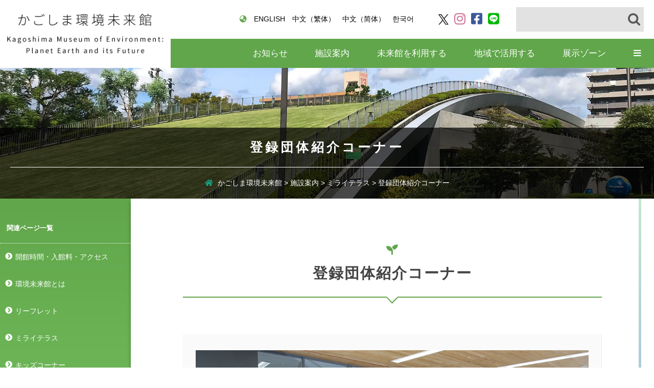

--- FILE ---
content_type: text/html; charset=UTF-8
request_url: https://www.kagoshima-miraikan.jp/guide/mira-terrace/conservation
body_size: 8330
content:


<!DOCTYPE html> 
<html lang="ja">
<head>
<meta charset="UTF-8"> 



		<!-- All in One SEO 4.1.5.3 -->
		<title>登録団体紹介コーナー | かごしま環境未来館 | 鹿児島市の環境学習・環境保全活動の拠点施設</title>
		<meta name="description" content="かごしま環境未来館「登録団体紹介コーナー」は、1階ミライテラス内にあり、登録団体の情報や講座・イベントなどをご紹介しております。" />
		<meta name="robots" content="max-image-preview:large" />
		<meta name="keywords" content="かごしま環境未来館,鹿児島,環境,eco,エコ,地球,講座,イベント,団体見学,環境学習,環境保全,環境学習施設,リサイクル,リユース,リデュース,3r,環境協働課" />
		<link rel="canonical" href="https://www.kagoshima-miraikan.jp/guide/mira-terrace/conservation/" />

		<!-- Global site tag (gtag.js) - Google Analytics -->
<script async src="https://www.googletagmanager.com/gtag/js?id=G-ERGS9YVGL2"></script>
<script>
 window.dataLayer = window.dataLayer || [];
 function gtag(){dataLayer.push(arguments);}
 gtag('js', new Date());
 gtag('config', 'UA-44446550-2');
 gtag('config', 'G-ERGS9YVGL2');
</script>
		<meta property="og:locale" content="ja_JP" />
		<meta property="og:site_name" content="かごしま環境未来館 | Just another WordPress site" />
		<meta property="og:type" content="article" />
		<meta property="og:title" content="登録団体紹介コーナー | かごしま環境未来館 | 鹿児島市の環境学習・環境保全活動の拠点施設" />
		<meta property="og:description" content="かごしま環境未来館「登録団体紹介コーナー」は、1階ミライテラス内にあり、登録団体の情報や講座・イベントなどをご紹介しております。" />
		<meta property="og:url" content="https://www.kagoshima-miraikan.jp/guide/mira-terrace/conservation/" />
		<meta property="article:published_time" content="2019-11-14T07:15:17+00:00" />
		<meta property="article:modified_time" content="2020-02-26T08:30:15+00:00" />
		<meta name="twitter:card" content="summary" />
		<meta name="twitter:domain" content="www.kagoshima-miraikan.jp" />
		<meta name="twitter:title" content="登録団体紹介コーナー | かごしま環境未来館 | 鹿児島市の環境学習・環境保全活動の拠点施設" />
		<meta name="twitter:description" content="かごしま環境未来館「登録団体紹介コーナー」は、1階ミライテラス内にあり、登録団体の情報や講座・イベントなどをご紹介しております。" />
		<script type="application/ld+json" class="aioseo-schema">
			{"@context":"https:\/\/schema.org","@graph":[{"@type":"WebSite","@id":"https:\/\/www.kagoshima-miraikan.jp\/#website","url":"https:\/\/www.kagoshima-miraikan.jp\/","name":"\u304b\u3054\u3057\u307e\u74b0\u5883\u672a\u6765\u9928","description":"Just another WordPress site","inLanguage":"ja","publisher":{"@id":"https:\/\/www.kagoshima-miraikan.jp\/#organization"}},{"@type":"Organization","@id":"https:\/\/www.kagoshima-miraikan.jp\/#organization","name":"\u304b\u3054\u3057\u307e\u74b0\u5883\u672a\u6765\u9928","url":"https:\/\/www.kagoshima-miraikan.jp\/"},{"@type":"BreadcrumbList","@id":"https:\/\/www.kagoshima-miraikan.jp\/guide\/mira-terrace\/conservation\/#breadcrumblist","itemListElement":[{"@type":"ListItem","@id":"https:\/\/www.kagoshima-miraikan.jp\/#listItem","position":1,"item":{"@type":"WebPage","@id":"https:\/\/www.kagoshima-miraikan.jp\/","name":"\u30db\u30fc\u30e0","description":"\u304b\u3054\u3057\u307e\u74b0\u5883\u672a\u6765\u9928\u306f\u3001\u660e\u65e5\u306e\u81ea\u5206\u3068\u5730\u7403\u306e\u305f\u3081\u306b\u3001\u4eca\u65e5\u3067\u304d\u308b\u3053\u3068\u3092\u5fdc\u63f4\u3057\u307e\u3059\u3002","url":"https:\/\/www.kagoshima-miraikan.jp\/"},"nextItem":"https:\/\/www.kagoshima-miraikan.jp\/guide\/#listItem"},{"@type":"ListItem","@id":"https:\/\/www.kagoshima-miraikan.jp\/guide\/#listItem","position":2,"item":{"@type":"WebPage","@id":"https:\/\/www.kagoshima-miraikan.jp\/guide\/","name":"\u65bd\u8a2d\u6848\u5185","description":"\u304b\u3054\u3057\u307e\u74b0\u5883\u672a\u6765\u9928 \u65bd\u8a2d\u306b\u3064\u3044\u3066\u306e\u3054\u6848\u5185\u3002","url":"https:\/\/www.kagoshima-miraikan.jp\/guide\/"},"nextItem":"https:\/\/www.kagoshima-miraikan.jp\/guide\/mira-terrace\/#listItem","previousItem":"https:\/\/www.kagoshima-miraikan.jp\/#listItem"},{"@type":"ListItem","@id":"https:\/\/www.kagoshima-miraikan.jp\/guide\/mira-terrace\/#listItem","position":3,"item":{"@type":"WebPage","@id":"https:\/\/www.kagoshima-miraikan.jp\/guide\/mira-terrace\/","name":"\u30df\u30e9\u30a4\u30c6\u30e9\u30b9","description":"\u304b\u3054\u3057\u307e\u74b0\u5883\u672a\u6765\u9928 \u65bd\u8a2d\u51851\u968e \u30df\u30e9\u30a4\u30c6\u30e9\u30b9\u3067\u306f\u3001\u300c\u30ea\u30e6\u30fc\u30b9\u30fb\u30ea\u30b5\u30a4\u30af\u30eb\u30b7\u30e7\u30c3\u30d7\u300d\u3068\u300c\u74b0\u5883\u56f3\u66f8\u30ab\u30d5\u30a7\u300d\u3068\u300c\u767b\u9332\u56e3\u4f53\u7d39\u4ecb\u30b3\u30fc\u30ca\u30fc\u300d\u3092\u4f75\u8a2d\u3057\u3001\u5c55\u958b\u3057\u3066\u3044\u307e\u3059\u3002","url":"https:\/\/www.kagoshima-miraikan.jp\/guide\/mira-terrace\/"},"nextItem":"https:\/\/www.kagoshima-miraikan.jp\/guide\/mira-terrace\/conservation\/#listItem","previousItem":"https:\/\/www.kagoshima-miraikan.jp\/guide\/#listItem"},{"@type":"ListItem","@id":"https:\/\/www.kagoshima-miraikan.jp\/guide\/mira-terrace\/conservation\/#listItem","position":4,"item":{"@type":"WebPage","@id":"https:\/\/www.kagoshima-miraikan.jp\/guide\/mira-terrace\/conservation\/","name":"\u767b\u9332\u56e3\u4f53\u7d39\u4ecb\u30b3\u30fc\u30ca\u30fc","description":"\u304b\u3054\u3057\u307e\u74b0\u5883\u672a\u6765\u9928\u300c\u767b\u9332\u56e3\u4f53\u7d39\u4ecb\u30b3\u30fc\u30ca\u30fc\u300d\u306f\u30011\u968e\u30df\u30e9\u30a4\u30c6\u30e9\u30b9\u5185\u306b\u3042\u308a\u3001\u767b\u9332\u56e3\u4f53\u306e\u60c5\u5831\u3084\u8b1b\u5ea7\u30fb\u30a4\u30d9\u30f3\u30c8\u306a\u3069\u3092\u3054\u7d39\u4ecb\u3057\u3066\u304a\u308a\u307e\u3059\u3002","url":"https:\/\/www.kagoshima-miraikan.jp\/guide\/mira-terrace\/conservation\/"},"previousItem":"https:\/\/www.kagoshima-miraikan.jp\/guide\/mira-terrace\/#listItem"}]},{"@type":"WebPage","@id":"https:\/\/www.kagoshima-miraikan.jp\/guide\/mira-terrace\/conservation\/#webpage","url":"https:\/\/www.kagoshima-miraikan.jp\/guide\/mira-terrace\/conservation\/","name":"\u767b\u9332\u56e3\u4f53\u7d39\u4ecb\u30b3\u30fc\u30ca\u30fc | \u304b\u3054\u3057\u307e\u74b0\u5883\u672a\u6765\u9928 | \u9e7f\u5150\u5cf6\u5e02\u306e\u74b0\u5883\u5b66\u7fd2\u30fb\u74b0\u5883\u4fdd\u5168\u6d3b\u52d5\u306e\u62e0\u70b9\u65bd\u8a2d","description":"\u304b\u3054\u3057\u307e\u74b0\u5883\u672a\u6765\u9928\u300c\u767b\u9332\u56e3\u4f53\u7d39\u4ecb\u30b3\u30fc\u30ca\u30fc\u300d\u306f\u30011\u968e\u30df\u30e9\u30a4\u30c6\u30e9\u30b9\u5185\u306b\u3042\u308a\u3001\u767b\u9332\u56e3\u4f53\u306e\u60c5\u5831\u3084\u8b1b\u5ea7\u30fb\u30a4\u30d9\u30f3\u30c8\u306a\u3069\u3092\u3054\u7d39\u4ecb\u3057\u3066\u304a\u308a\u307e\u3059\u3002","inLanguage":"ja","isPartOf":{"@id":"https:\/\/www.kagoshima-miraikan.jp\/#website"},"breadcrumb":{"@id":"https:\/\/www.kagoshima-miraikan.jp\/guide\/mira-terrace\/conservation\/#breadcrumblist"},"datePublished":"2019-11-14T07:15:17+09:00","dateModified":"2020-02-26T08:30:15+09:00"}]}
		</script>
		<!-- All in One SEO -->

<link rel='dns-prefetch' href='//s.w.org' />
<link rel='stylesheet' id='colorbox-theme1-css'  href='https://www.kagoshima-miraikan.jp/mirai2/wp-content/plugins/jquery-colorbox/themes/theme1/colorbox.css?ver=4.6.2' type='text/css' media='screen' />
<link rel='stylesheet' id='contact-form-7-css'  href='https://www.kagoshima-miraikan.jp/mirai2/wp-content/plugins/contact-form-7/includes/css/styles.css?ver=5.1.5' type='text/css' media='all' />
<link rel='stylesheet' id='contact-form-7-confirm-css'  href='https://www.kagoshima-miraikan.jp/mirai2/wp-content/plugins/contact-form-7-add-confirm/includes/css/styles.css?ver=5.1' type='text/css' media='all' />
<link rel='stylesheet' id='events-manager-css'  href='https://www.kagoshima-miraikan.jp/mirai2/wp-content/plugins/events-manager/includes/css/events_manager.css?ver=5.96' type='text/css' media='all' />
<link rel='stylesheet' id='wpt-twitter-feed-css'  href='https://www.kagoshima-miraikan.jp/mirai2/wp-content/plugins/wp-to-twitter/css/twitter-feed.css?ver=7c0bc57a48ab8e98fc7f20f4233adbd1' type='text/css' media='all' />
<link rel='stylesheet' id='wp-pagenavi-css'  href='https://www.kagoshima-miraikan.jp/mirai2/wp-content/plugins/wp-pagenavi/pagenavi-css.css?ver=2.70' type='text/css' media='all' />
<link rel='stylesheet' id='wp-fullcalendar-css'  href='https://www.kagoshima-miraikan.jp/mirai2/wp-content/plugins/wp-fullcalendar/includes/css/main.css?ver=1.2' type='text/css' media='all' />
<link rel='stylesheet' id='twentyten-block-style-css'  href='https://www.kagoshima-miraikan.jp/mirai2/wp-content/themes/miraitheme/blocks.css?ver=20181018' type='text/css' media='all' />
<link rel='stylesheet' id='cf7cf-style-css'  href='https://www.kagoshima-miraikan.jp/mirai2/wp-content/plugins/cf7-conditional-fields/style.css?ver=1.7.6' type='text/css' media='all' />
<script type='text/javascript' src='https://www.kagoshima-miraikan.jp/mirai2/wp-includes/js/jquery/jquery.js?ver=1.12.4-wp'></script>
<script type='text/javascript' src='https://www.kagoshima-miraikan.jp/mirai2/wp-includes/js/jquery/jquery-migrate.min.js?ver=1.4.1'></script>
<script type='text/javascript'>
/* <![CDATA[ */
var jQueryColorboxSettingsArray = {"jQueryColorboxVersion":"4.6.2","colorboxInline":"false","colorboxIframe":"false","colorboxGroupId":"","colorboxTitle":"","colorboxWidth":"false","colorboxHeight":"false","colorboxMaxWidth":"false","colorboxMaxHeight":"false","colorboxSlideshow":"false","colorboxSlideshowAuto":"false","colorboxScalePhotos":"false","colorboxPreloading":"false","colorboxOverlayClose":"true","colorboxLoop":"true","colorboxEscKey":"true","colorboxArrowKey":"true","colorboxScrolling":"true","colorboxOpacity":"0.85","colorboxTransition":"elastic","colorboxSpeed":"350","colorboxSlideshowSpeed":"2500","colorboxClose":"close","colorboxNext":"next","colorboxPrevious":"previous","colorboxSlideshowStart":"start slideshow","colorboxSlideshowStop":"stop slideshow","colorboxCurrent":"{current} of {total} images","colorboxXhrError":"This content failed to load.","colorboxImgError":"This image failed to load.","colorboxImageMaxWidth":"false","colorboxImageMaxHeight":"false","colorboxImageHeight":"false","colorboxImageWidth":"false","colorboxLinkHeight":"false","colorboxLinkWidth":"false","colorboxInitialHeight":"100","colorboxInitialWidth":"300","autoColorboxJavaScript":"","autoHideFlash":"","autoColorbox":"true","autoColorboxGalleries":"","addZoomOverlay":"","useGoogleJQuery":"","colorboxAddClassToLinks":""};
/* ]]> */
</script>
<script type='text/javascript' src='https://www.kagoshima-miraikan.jp/mirai2/wp-content/plugins/jquery-colorbox/js/jquery.colorbox-min.js?ver=1.4.33'></script>
<script type='text/javascript' src='https://www.kagoshima-miraikan.jp/mirai2/wp-content/plugins/jquery-colorbox/js/jquery-colorbox-wrapper-min.js?ver=4.6.2'></script>
<script type='text/javascript' src='https://www.kagoshima-miraikan.jp/mirai2/wp-includes/js/jquery/ui/core.min.js?ver=1.11.4'></script>
<script type='text/javascript' src='https://www.kagoshima-miraikan.jp/mirai2/wp-includes/js/jquery/ui/widget.min.js?ver=1.11.4'></script>
<script type='text/javascript' src='https://www.kagoshima-miraikan.jp/mirai2/wp-includes/js/jquery/ui/position.min.js?ver=1.11.4'></script>
<script type='text/javascript' src='https://www.kagoshima-miraikan.jp/mirai2/wp-includes/js/jquery/ui/mouse.min.js?ver=1.11.4'></script>
<script type='text/javascript' src='https://www.kagoshima-miraikan.jp/mirai2/wp-includes/js/jquery/ui/sortable.min.js?ver=1.11.4'></script>
<script type='text/javascript' src='https://www.kagoshima-miraikan.jp/mirai2/wp-includes/js/jquery/ui/datepicker.min.js?ver=1.11.4'></script>
<script type='text/javascript'>
jQuery(document).ready(function(jQuery){jQuery.datepicker.setDefaults({"closeText":"\u9589\u3058\u308b","currentText":"\u4eca\u65e5","monthNames":["1\u6708","2\u6708","3\u6708","4\u6708","5\u6708","6\u6708","7\u6708","8\u6708","9\u6708","10\u6708","11\u6708","12\u6708"],"monthNamesShort":["1\u6708","2\u6708","3\u6708","4\u6708","5\u6708","6\u6708","7\u6708","8\u6708","9\u6708","10\u6708","11\u6708","12\u6708"],"nextText":"\u6b21","prevText":"\u524d","dayNames":["\u65e5\u66dc\u65e5","\u6708\u66dc\u65e5","\u706b\u66dc\u65e5","\u6c34\u66dc\u65e5","\u6728\u66dc\u65e5","\u91d1\u66dc\u65e5","\u571f\u66dc\u65e5"],"dayNamesShort":["\u65e5","\u6708","\u706b","\u6c34","\u6728","\u91d1","\u571f"],"dayNamesMin":["\u65e5","\u6708","\u706b","\u6c34","\u6728","\u91d1","\u571f"],"dateFormat":"yy\u5e74mm\u6708d\u65e5","firstDay":0,"isRTL":false});});
</script>
<script type='text/javascript' src='https://www.kagoshima-miraikan.jp/mirai2/wp-includes/js/jquery/ui/menu.min.js?ver=1.11.4'></script>
<script type='text/javascript' src='https://www.kagoshima-miraikan.jp/mirai2/wp-includes/js/dist/vendor/wp-polyfill.min.js?ver=7.4.4'></script>
<script type='text/javascript'>
( 'fetch' in window ) || document.write( '<script src="https://www.kagoshima-miraikan.jp/mirai2/wp-includes/js/dist/vendor/wp-polyfill-fetch.min.js?ver=3.0.0"></scr' + 'ipt>' );( document.contains ) || document.write( '<script src="https://www.kagoshima-miraikan.jp/mirai2/wp-includes/js/dist/vendor/wp-polyfill-node-contains.min.js?ver=3.26.0-0"></scr' + 'ipt>' );( window.FormData && window.FormData.prototype.keys ) || document.write( '<script src="https://www.kagoshima-miraikan.jp/mirai2/wp-includes/js/dist/vendor/wp-polyfill-formdata.min.js?ver=3.0.12"></scr' + 'ipt>' );( Element.prototype.matches && Element.prototype.closest ) || document.write( '<script src="https://www.kagoshima-miraikan.jp/mirai2/wp-includes/js/dist/vendor/wp-polyfill-element-closest.min.js?ver=2.0.2"></scr' + 'ipt>' );
</script>
<script type='text/javascript' src='https://www.kagoshima-miraikan.jp/mirai2/wp-includes/js/dist/dom-ready.min.js?ver=2.5.1'></script>
<script type='text/javascript' src='https://www.kagoshima-miraikan.jp/mirai2/wp-includes/js/dist/a11y.min.js?ver=2.5.1'></script>
<script type='text/javascript'>
/* <![CDATA[ */
var uiAutocompleteL10n = {"noResults":"\u898b\u3064\u304b\u308a\u307e\u305b\u3093\u3067\u3057\u305f\u3002","oneResult":"1\u4ef6\u306e\u7d50\u679c\u304c\u898b\u3064\u304b\u308a\u307e\u3057\u305f\u3002\u4e0a\u4e0b\u30ad\u30fc\u3092\u4f7f\u3063\u3066\u64cd\u4f5c\u3067\u304d\u307e\u3059\u3002","manyResults":"%d\u4ef6\u306e\u7d50\u679c\u304c\u898b\u3064\u304b\u308a\u307e\u3057\u305f\u3002\u4e0a\u4e0b\u30ad\u30fc\u3092\u4f7f\u3063\u3066\u64cd\u4f5c\u3067\u304d\u307e\u3059\u3002","itemSelected":"\u9805\u76ee\u3092\u9078\u629e\u3057\u307e\u3057\u305f\u3002"};
/* ]]> */
</script>
<script type='text/javascript' src='https://www.kagoshima-miraikan.jp/mirai2/wp-includes/js/jquery/ui/autocomplete.min.js?ver=1.11.4'></script>
<script type='text/javascript' src='https://www.kagoshima-miraikan.jp/mirai2/wp-includes/js/jquery/ui/resizable.min.js?ver=1.11.4'></script>
<script type='text/javascript' src='https://www.kagoshima-miraikan.jp/mirai2/wp-includes/js/jquery/ui/draggable.min.js?ver=1.11.4'></script>
<script type='text/javascript' src='https://www.kagoshima-miraikan.jp/mirai2/wp-includes/js/jquery/ui/button.min.js?ver=1.11.4'></script>
<script type='text/javascript' src='https://www.kagoshima-miraikan.jp/mirai2/wp-includes/js/jquery/ui/dialog.min.js?ver=1.11.4'></script>
<script type='text/javascript'>
/* <![CDATA[ */
var EM = {"ajaxurl":"https:\/\/www.kagoshima-miraikan.jp\/mirai2\/wp-admin\/admin-ajax.php","locationajaxurl":"https:\/\/www.kagoshima-miraikan.jp\/mirai2\/wp-admin\/admin-ajax.php?action=locations_search","firstDay":"0","locale":"ja","dateFormat":"yy\/mm\/dd","ui_css":"https:\/\/www.kagoshima-miraikan.jp\/mirai2\/wp-content\/plugins\/events-manager\/includes\/css\/jquery-ui.min.css","show24hours":"1","is_ssl":"1","txt_search":"\u691c\u7d22","txt_searching":"\u691c\u7d22\u4e2d...","txt_loading":"\u8aad\u307f\u8fbc\u307f\u4e2d...","event_detach_warning":"\u7e70\u8fd4\u3057\u30a4\u30d9\u30f3\u30c8\u304b\u3089\u5207\u308a\u96e2\u3059\u3068\u3001\u305d\u306e\u30a4\u30d9\u30f3\u30c8\u306f\u7e70\u8fd4\u3057\u30b9\u30b1\u30b8\u30e5\u30fc\u30eb\u304b\u3089\u9664\u5916\u3055\u308c\u3001\u72ec\u7acb\u3057\u305f\u30a4\u30d9\u30f3\u30c8\u3068\u3057\u3066\u6271\u308f\u308c\u307e\u3059\u3002\u672c\u5f53\u306b\u3053\u306e\u30a4\u30d9\u30f3\u30c8\u3092\u7e70\u8fd4\u3057\u30b9\u30b1\u30b8\u30e5\u30fc\u30eb\u304b\u3089\u5207\u308a\u96e2\u3057\u307e\u3059\u304b?","delete_recurrence_warning":"\u672c\u5f53\u306b\u3053\u306e\u30a4\u30d9\u30f3\u30c8\u306e\u7e70\u8fd4\u3057\u3092\u5168\u524a\u9664\u3057\u3066\u3088\u308d\u3057\u3044\u3067\u3059\u304b? \u3059\u3079\u3066\u306e\u30a4\u30d9\u30f3\u30c8\u3092\u30b4\u30df\u7bb1\u3078\u79fb\u52d5\u3057\u307e\u3057\u305f\u3002"};
/* ]]> */
</script>
<script type='text/javascript' src='https://www.kagoshima-miraikan.jp/mirai2/wp-content/plugins/events-manager/includes/js/events-manager.js?ver=5.96'></script>
<script type='text/javascript' src='https://www.kagoshima-miraikan.jp/mirai2/wp-includes/js/jquery/ui/selectmenu.min.js?ver=1.11.4'></script>
<script type='text/javascript'>
/* <![CDATA[ */
var WPFC = {"ajaxurl":"https:\/\/www.kagoshima-miraikan.jp\/mirai2\/wp-admin\/admin-ajax.php","firstDay":"0","wpfc_theme":"","wpfc_limit":"10","wpfc_limit_txt":"more ...","timeFormat":"","defaultView":"month","weekends":"true","header":{"left":"prev,next today","center":"title","right":"month,basicWeek,basicDay"},"wpfc_qtips":"1","wpfc_qtips_classes":"ui-tooltip-plain","wpfc_qtips_my":"top center","wpfc_qtips_at":"bottom center"};
/* ]]> */
</script>
<script type='text/javascript' src='https://www.kagoshima-miraikan.jp/mirai2/wp-content/plugins/wp-fullcalendar/includes/js/main.js?ver=1.2'></script>
<link rel='https://api.w.org/' href='https://www.kagoshima-miraikan.jp/wp-json/' />
<link rel="alternate" type="application/json+oembed" href="https://www.kagoshima-miraikan.jp/wp-json/oembed/1.0/embed?url=https%3A%2F%2Fwww.kagoshima-miraikan.jp%2Fguide%2Fmira-terrace%2Fconservation%2F" />
<link rel="alternate" type="text/xml+oembed" href="https://www.kagoshima-miraikan.jp/wp-json/oembed/1.0/embed?url=https%3A%2F%2Fwww.kagoshima-miraikan.jp%2Fguide%2Fmira-terrace%2Fconservation%2F&#038;format=xml" />
<style type="text/css">
  #wpadminbar {
    top: auto !important;
    bottom: 0;
  }
  </style>
<link rel="stylesheet" href="https://www.kagoshima-miraikan.jp/mirai2/wp-content/themes/miraitheme/css/reset.css" type="text/css" media="all" />
<link rel="stylesheet" href="https://www.kagoshima-miraikan.jp/mirai2/wp-content/themes/miraitheme/css/style.css" type="text/css" media="all" />

<link rel="stylesheet" href="https://www.kagoshima-miraikan.jp/mirai2/wp-content/themes/miraitheme/css/page.css" type="text/css" media="all" />

<link rel="stylesheet" href="https://use.fontawesome.com/releases/v5.9.0/css/all.css" />
<script type="text/javascript" src="https://ajax.googleapis.com/ajax/libs/jquery/1.12.4/jquery.min.js"></script>
<link rel="stylesheet" href="https://ajax.googleapis.com/ajax/libs/jqueryui/1.12.1/themes/smoothness/jquery-ui.css">
<script src="https://ajax.googleapis.com/ajax/libs/jqueryui/1.12.1/jquery-ui.min.js"></script>


<script type="text/javascript" src="https://www.kagoshima-miraikan.jp/mirai2/wp-content/themes/miraitheme/js/common.js"></script>

<script>
$(function(){
     // setViewport
     spView = 'width=device-width, initial-scale=1.0, user-scalable=no';
     tbView = 'width=1280';
     if(navigator.userAgent.indexOf('iPhone') > 0 || navigator.userAgent.indexOf('iPod') > 0 || (navigator.userAgent.indexOf('Android') > 0 && navigator.userAgent.indexOf('Mobile') > 0)){
        $('head').prepend('<meta name="viewport" content="' + spView + '" id="viewport">');
     } else if(navigator.userAgent.indexOf('iPad') > 0 || (navigator.userAgent.indexOf('Android') > 0 && navigator.userAgent.indexOf('Mobile') == -1) || navigator.userAgent.indexOf('A1_07') > 0 || navigator.userAgent.indexOf('SC-01C') > 0){
        $('head').prepend('<meta name="viewport" content="' + tbView + '" id="viewport">');}
 });

</script>


</head>
<body>

<!--wrap start-->
<div id="wrap">
	
	<!--contener start-->
	<div id="contener">

		<!--content start-->
		<div id="content">

			<!--header start-->
			<header id="top_hed">

				<h1 id="logo"><a href="https://www.kagoshima-miraikan.jp">かごしま環境未来館</a></h1>

				<div id="hedright">

					<div class="upper">
						<ul id="hd_lang">
							<li><a href="https://www.kagoshima-miraikan.jp/lang-english/">ENGLISH</a></li>
							<li><a href="https://www.kagoshima-miraikan.jp/lang-traditional-chinese">中文（繁体）</a></li>
							<li><a href="https://www.kagoshima-miraikan.jp/lang-simplified-chinese">中文（简体）</a></li>
							<li><a href="https://www.kagoshima-miraikan.jp/lang-korean">한국어</a></li>
						</ul>

						<ul id="hd_sns">
							<li>
								<a href="https://twitter.com/kagomiraikan?ref_src=twsrc%5Etfw%7Ctwcamp%5Eembeddedtimeline%7Ctwterm%5Eprofile%3Akagomiraikan&ref_url=https%3A%2F%2Fwww.kagoshima-miraikan.jp%2F" target="_blank" rel="external noopener noreferrer">
									<img src="https://www.kagoshima-miraikan.jp/mirai2/wp-content/themes/miraitheme/img/x-logo.svg" alt="X" width="20" height="20">
								</a>
							</li>
							<li>
								<a href="https://www.instagram.com/kagoshima_miraikan/?hl=ja" target="_blank" rel="external noopener noreferrer">
									<i class="fab fa-instagram"></i>
								</a>
							</li>
							<li>
								<a href="https://ja-jp.facebook.com/c.marugoto" target="_blank" rel="external noopener noreferrer">
									<i class="fab fa-facebook-square"></i>
								</a>
							</li>
							<li>
								<a href="https://lin.ee/Ho0QUvo" target="_blank" rel="external noopener noreferrer">
									<i class="fab fa-line"></i>
								</a>
							</li>
						</ul>

						<form action="https://www.kagoshima-miraikan.jp" method="get" name="get" class="search_form clearfix" id="form2">
							<dl class="kensaku clearfix">
								<dt>
									<input type="submit" value="検索" class="hd_search_bt fas" id="hd_search2">
								</dt>
								<dd>
									<input type="text" name="s" value="" placeholder="" class="hd_search">
									<input type="hidden" name="post_type" value="post,page">
								</dd>
							</dl>
						</form>
					</div>
					<nav id="g_nav">
						<ul>
							<li><a href="https://www.kagoshima-miraikan.jp/category/topics">お知らせ</a></li>
							<li><a href="https://www.kagoshima-miraikan.jp/guide/">施設案内</a></li>
							<li><a href="https://www.kagoshima-miraikan.jp/learning/">未来館を利用する</a></li>
							<li><a href="https://www.kagoshima-miraikan.jp/region/">地域で活用する</a></li>
							<li><a href="https://www.kagoshima-miraikan.jp/exhibition/">展示ゾーン</a></li>
							<li class="spbtn"><span><i class="fas fa-bars"></i></span></li>
						</ul>
					</nav>

				</div>

			</header>
			<!--header end-->

<div id="sitemap">

	<p id="close_smap"><span><i class="fas fa-times"></i><br />CLOSE</span></p>
	<div class="inr">

		<h2>サイトマップ</h2>

		<div class="searchbox">
			<form action="https://www.kagoshima-miraikan.jp" method="get" class="search" name="get" id="form1">
				<input type="text" class="example hd_search" size="35" name="s" value="">
				<input type="hidden" name="post_type" value="post,page">

				<button type="submit" class="hd_search_bt"><i class="fas fa-search"></i> 検索</button>

			</form>
			</div>

			<nav id="nav_pagemenu">
				<div class="lang_menu">
	<ul>
		<li><a href="https://www.kagoshima-miraikan.jp/lang-english/">ENGLISH</a></li>
		<li><a href="https://www.kagoshima-miraikan.jp/lang-traditional-chinese">中文（繁体）</a></li>
		<li><a href="https://www.kagoshima-miraikan.jp/lang-simplified-chinese">中文（简体）</a></li>
		<li><a href="https://www.kagoshima-miraikan.jp/lang-korean">한국어</a></li>
	</ul>
</div>

<div class="menu_cont">

	<div class="main_menu clearfix">

		<dl>
			<dt><a href="https://www.kagoshima-miraikan.jp/guide">施設案内</a></dt>
				<dd><a href="https://www.kagoshima-miraikan.jp/guide/information">開館時間・入館料・アクセス</a></dd>
				<dd><a href="https://www.kagoshima-miraikan.jp/guide/about">環境未来館とは</a></dd>
				<dd><a href="https://www.kagoshima-miraikan.jp/guide/leaflet">リーフレット</a></dd>
				<dd>
					<a href="https://www.kagoshima-miraikan.jp/guide/mira-terrace">ミライテラス</a>
					<ul class="children">
						<!--<li><a href="https://www.kagoshima-miraikan.jp/guide/mira-terrace/rshop">リユース・リサイクルショップ</a></li>-->
						<li><a href="https://www.kagoshima-miraikan.jp/guide/mira-terrace/library-cafe">環境図書カフェ</a></li>
						<li><a href="https://www.kagoshima-miraikan.jp/guide/mira-terrace/conservation">登録団体紹介コーナー</a></li>
						<li><a href="https://www.kagoshima-miraikan.jp/guide/mira-terrace/oil-corner/">廃油回収コーナー</a></li>
						<li><a href="https://www.kagoshima-miraikan.jp/guide/mira-terrace/eco-goods/">環境配慮グッズコーナー</a></li>
					</ul>
				</dd>
				<dd><a href="https://www.kagoshima-miraikan.jp/guide/kids">キッズコーナー</a></dd>
				<dd><a href="https://www.kagoshima-miraikan.jp/guide/charger">電気自動車急速充電器</a></dd>
				<dd><a href="https://www.kagoshima-miraikan.jp/kyuusuiki/">無料給水機</a></dd>
				<dd><a href="https://www.kagoshima-miraikan.jp/guide/barrier-free">バリアフリー</a></dd>
				<dd><a href="https://www.kagoshima-miraikan.jp/guide/kashidashi">施設貸出のご案内</a></dd>
			<dt><a href="https://www.kagoshima-miraikan.jp/region">地域で活用する</a></dt>
				<dd>
					<a href="https://www.kagoshima-miraikan.jp/region/catering/">出前授業</a>
					<ul class="children">
						<li><a href="https://www.kagoshima-miraikan.jp/region/catering/program">環境学習プログラム</a></li>
					</ul>
				</dd>
				<dd><a href="https://www.kagoshima-miraikan.jp/region/dispatch">講師派遣</a></dd>
				<dd><a href="https://www.kagoshima-miraikan.jp/region/equipment">学習器材の貸出</a></dd>
				<dd>
					<a href="https://www.kagoshima-miraikan.jp/region/registered">登録団体</a>
					<ul class="children">
						<li><a href="https://www.kagoshima-miraikan.jp/region/registered/mutual-education">地域まるごと共育講座</a></li>
					</ul>
				</dd>
				<dd><a href="https://www.kagoshima-miraikan.jp/region/nursery-eco">エコ保育所等宣言園</a></dd>
				<dd><a href="https://www.kagoshima-miraikan.jp/region/ecoclub">こどもエコクラブ</a></dd>
		</dl>

		<dl>
			<dt><a href="https://www.kagoshima-miraikan.jp/learning">未来館を利用する</a></dt>
				<dd><a href="https://www.kagoshima-miraikan.jp/learning/group">団体予約・学校での利用</a></dd>
				<dd><a href="https://www.kagoshima-miraikan.jp/learning/internship">職場体験</a></dd>
				<dd><a href="https://www.kagoshima-miraikan.jp/learning/supporter">未来館サポーター</a></dd>
				<dd><a href="https://www.kagoshima-miraikan.jp/learning/curator">展示ガイド</a></dd>
				<dd><a href="https://www.kagoshima-miraikan.jp/event">イベント・講座</a></dd>
			<dt><a href="https://www.kagoshima-miraikan.jp/exhibition">展示</a></dt>
				<dd><a href="https://www.kagoshima-miraikan.jp/exhibition/zone1">ゾーン１</a></dd>
				<dd><a href="https://www.kagoshima-miraikan.jp/exhibition/zone2">ゾーン２</a></dd>
				<dd><a href="https://www.kagoshima-miraikan.jp/exhibition/zone3">ゾーン３</a></dd>
				<dd><a href="https://www.kagoshima-miraikan.jp/exhibition/zone4">ゾーン４</a></dd>
				<dd><a href="https://www.kagoshima-miraikan.jp/exhibition/equipment">設備紹介</a></dd>
			<dt><a href="https://www.kagoshima-miraikan.jp/environment-information">環境ニュース</a></dt>
				<dd><a href="https://www.kagoshima-miraikan.jp/category/cat-staff/">スタッフブログ</a></dd>
				<dd><a href="https://www.kagoshima-miraikan.jp/category/cat-dayori/">環境未来館だより</a></dd>
				<dd><a href="https://www.kagoshima-miraikan.jp/category/cat-hot/">助成金・公募・その他関連</a></dd>
			<dt><a href="https://www.kagoshima-miraikan.jp/foundation">公益財団法人かごしま環境未来財団について</a></dt>
				<dd><a href="https://www.kagoshima-miraikan.jp/foundation/overview">財団概要・事業概要</a></dd>
				<dd><a href="https://www.kagoshima-miraikan.jp/foundation/public">情報公開（公告）</a></dd>
				<dd><a href="https://www.kagoshima-miraikan.jp/foundation/support">賛助会員</a></dd>
				<dd><a href="https://www.kagoshima-miraikan.jp/category/info-recruit/">採用案内</a></dd>
		</dl>


	</div>

	<ul class="sub_menu clearfix">
		<li><a href="https://www.kagoshima-miraikan.jp/category/topics/">お知らせ</a></li>
		<li><a href="https://www.kagoshima-miraikan.jp/use/">環境未来館の使い方</a></li>
		<!--<li><a href="https://www.kagoshima-miraikan.jp/eco-flema/">エコフリマ</a></li>-->
		<li><a href="https://www.kagoshima-miraikan.jp/sitemap">サイトマップ</a></li>
		<li><a href="https://www.kagoshima-miraikan.jp/right">リンク・著作権・免責事項</a></li>
		<li><a href="https://www.kagoshima-miraikan.jp/privacy-policy">プライバシーポリシー</a></li>
		<li><a href="https://www.kagoshima-miraikan.jp/faq">よくある質問</a></li>
		<li><a href="https://www.kagoshima-miraikan.jp/inquiry">お問い合わせ</a></li>
		<li><a href="https://www.kagoshima-miraikan.jp/link">リンク集</a></li>
	</ul>

</div>			</nav>

	</div>
</div>
	<!--main start-->
	<main id="main" class="clearfix">
				<article>



				<header id="page_head">
				
					<div class="hd_inr">
						<h1>登録団体紹介コーナー</h1>
						<div class="breadcrumbs"><!-- Breadcrumb NavXT 6.3.0 -->
<span property="itemListElement" typeof="ListItem"><a property="item" typeof="WebPage" title="Go to かごしま環境未来館." href="https://www.kagoshima-miraikan.jp" class="home" ><span property="name">かごしま環境未来館</span></a><meta property="position" content="1"></span> &gt; <span property="itemListElement" typeof="ListItem"><a property="item" typeof="WebPage" title="Go to 施設案内." href="https://www.kagoshima-miraikan.jp/guide/" class="post post-page" ><span property="name">施設案内</span></a><meta property="position" content="2"></span> &gt; <span property="itemListElement" typeof="ListItem"><a property="item" typeof="WebPage" title="Go to ミライテラス." href="https://www.kagoshima-miraikan.jp/guide/mira-terrace/" class="post post-page" ><span property="name">ミライテラス</span></a><meta property="position" content="3"></span> &gt; <span class="post post-page current-item">登録団体紹介コーナー</span></div>
					</div>
				</header>





				<div id="page_inr" class="clearfix">

					<div class="p_cont">
						<h2>登録団体紹介コーナー</h2>
<div class="note">
<p><img src="https://www.kagoshima-miraikan.jp/mirai2/wp-content/uploads/2020/02/ff03f0ba1fb351bba1ab142cb54e6a70.jpg" alt="登録団体紹介コーナー" width="1000" height="667" class="alignnone size-full wp-image-1110 colorbox-51" srcset="https://www.kagoshima-miraikan.jp/mirai2/wp-content/uploads/2020/02/ff03f0ba1fb351bba1ab142cb54e6a70.jpg 1000w, https://www.kagoshima-miraikan.jp/mirai2/wp-content/uploads/2020/02/ff03f0ba1fb351bba1ab142cb54e6a70-300x200.jpg 300w, https://www.kagoshima-miraikan.jp/mirai2/wp-content/uploads/2020/02/ff03f0ba1fb351bba1ab142cb54e6a70-768x512.jpg 768w" sizes="(max-width: 1000px) 100vw, 1000px" /></p>
<p>「登録団体紹介コーナー」は、1階ミライテラス内にあり、登録団体の情報や講座・イベントなどをご紹介しております。登録団体は、鹿児島市内で環境保全活動を展開している市民団体、NPO、事業者などで、詳しくは、<a href="https://www.kagoshima-miraikan.jp/region/registered/">登録団体のページ</a>をご覧ください。</p>
</div>					</div>

					<nav id="side">

			
					
			
	
					<dl class="sublist">
				<dt>関連ページ一覧</dt>
				<dd>
					<ul>
													<li><a href="https://www.kagoshima-miraikan.jp/guide/information/">開館時間・入館料・アクセス</a></li>
													<li><a href="https://www.kagoshima-miraikan.jp/guide/about/">環境未来館とは</a></li>
													<li><a href="https://www.kagoshima-miraikan.jp/guide/leaflet/">リーフレット</a></li>
													<li><a href="https://www.kagoshima-miraikan.jp/guide/mira-terrace/">ミライテラス</a></li>
													<li><a href="https://www.kagoshima-miraikan.jp/guide/kids/">キッズコーナー</a></li>
													<li><a href="https://www.kagoshima-miraikan.jp/guide/charger/">電気自動車急速充電器</a></li>
													<li><a href="https://www.kagoshima-miraikan.jp/kyuusuiki/">無料給水機</a></li>
													<li><a href="https://www.kagoshima-miraikan.jp/guide/barrier-free/">バリアフリー</a></li>
													<li><a href="https://www.kagoshima-miraikan.jp/guide/kashidashi/">施設貸出のご案内</a></li>
											</ul>
				</dd>
			</dl>
		
		
	
</nav>
				</div>



				

		</article>
	</main>
	<!--main end-->
</div>
		<!--content end-->

		<!--footer start-->
		<footer id="footer">

			<a id="pageup" href="#wrap" style="display: block;"><img src="https://www.kagoshima-miraikan.jp/mirai2/wp-content/themes/miraitheme/img/gotop.png" alt="ページトップへ"></a>

			<div class="inr">
				<dl>
					<dt><img src="https://www.kagoshima-miraikan.jp/mirai2/wp-content/themes/miraitheme/img/wlogo.png" alt="かごしま環境未来館"></dt>
					<dd>
						<p><span>〒890-0041 ⿅児島市城⻄⼆丁⽬1-5</span><br /><span>TEL:099-806-6666（代表）</span> <span>FAX:099-806-8000</span></p>
						<div class="ssl">
							<!-- DigiCert Seal HTML -->
							<!-- Place HTML on your site where the seal should appear -->
							<div id="DigiCertClickID_2xyovsgI"></div>

							<!-- DigiCert Seal Code -->
							<!-- Place with DigiCert Seal HTML or with other scripts -->
							<script type="text/javascript">
							var __dcid = __dcid || [];__dcid.push(["DigiCertClickID_2xyovsgI", "18", "m", "black", "2xyovsgI"]);(function(){var cid=document.createElement("script");cid.async=true;cid.src="//seal.digicert.com/seals/cascade/seal.min.js";var s = document.getElementsByTagName("script");var ls = s[(s.length - 1)];ls.parentNode.insertBefore(cid, ls.nextSibling);}());
							</script>
						</div>
					</dd>
				</dl>
				<ul>
					<li><a href="https://www.kagoshima-miraikan.jp/faq/">よくある質問</a></li>
					<li><a href="https://www.kagoshima-miraikan.jp/right/">リンク・著作権・免責事項</a></li>
					<li><a href="https://www.kagoshima-miraikan.jp/privacy-policy">プライバシーポリシー</a></li>
					<li><a href="https://www.kagoshima-miraikan.jp/link/">リンク集</a></li>
				</ul>
			</div>

		</footer>
		<!--footer end-->

	</div>
	<!--contener end-->
</div>
<!--wrap end-->


<script type='text/javascript'>
/* <![CDATA[ */
var wpcf7 = {"apiSettings":{"root":"https:\/\/www.kagoshima-miraikan.jp\/wp-json\/contact-form-7\/v1","namespace":"contact-form-7\/v1"}};
/* ]]> */
</script>
<script type='text/javascript' src='https://www.kagoshima-miraikan.jp/mirai2/wp-content/plugins/contact-form-7/includes/js/scripts.js?ver=5.1.5'></script>
<script type='text/javascript' src='https://www.kagoshima-miraikan.jp/mirai2/wp-includes/js/jquery/jquery.form.min.js?ver=4.2.1'></script>
<script type='text/javascript' src='https://www.kagoshima-miraikan.jp/mirai2/wp-content/plugins/contact-form-7-add-confirm/includes/js/scripts.js?ver=5.1'></script>
<script type='text/javascript'>
/* <![CDATA[ */
var wpcf7cf_global_settings = {"ajaxurl":"https:\/\/www.kagoshima-miraikan.jp\/mirai2\/wp-admin\/admin-ajax.php"};
/* ]]> */
</script>
<script type='text/javascript' src='https://www.kagoshima-miraikan.jp/mirai2/wp-content/plugins/cf7-conditional-fields/js/scripts.js?ver=1.7.6'></script>
<script type='text/javascript' src='https://www.kagoshima-miraikan.jp/mirai2/wp-includes/js/wp-embed.min.js?ver=7c0bc57a48ab8e98fc7f20f4233adbd1'></script>
</body>
</html>

--- FILE ---
content_type: text/css
request_url: https://www.kagoshima-miraikan.jp/mirai2/wp-content/themes/miraitheme/css/style.css
body_size: 5081
content:
@charset "UTF-8";
@import url(https://fonts.googleapis.com/earlyaccess/notosansjapanese.css);
@import url("https://fonts.googleapis.com/css?family=Lobster&display=swap");
/*--ベンダープレフィックスの自動付与設定-----------------------*/
/*--例-----------------------*/
/*
oldsp → w:320～640
sp  →　～w980
mid →　w:981～w:1280　(限定調整)
midover →　w981～w:1920px

pclower → w981～w:1680px　(限定調整)
pc  → Fullサイズ　w1281:～w:1920px
*/
@media screen and (max-width: 640px) { /*SP*/ }
@media screen and (max-width: 980px ) { /*SP*/ }
@media screen and (max-width: 1280px ) and (min-width: 981px ) { /*mid*/ }
@media screen and (min-width: 981px ) { /*midover*/ }
@media screen and (max-width:1790px) { /*pclower*/ }
@media screen and (min-width: 1281px ) { /*PC*/ }
@media screen and (max-width: 980px ) { /*SP*/
  body {
    -webkit-text-size-adjust: 100%;
    font-size: 75%;
  }
}
/*幅設定------------------------------------------*/
/*コンテンツ幅*/
/*コンテンツ幅*/
/*Font Awesome 5のmixin-----------------------------------------------*/
/*メインカラー*/
/*テキストカラー(メインコンテンツ内のテキスト)*/
/*サブカラー*/
/*テキストカラー(サブコンテンツ内のテキスト)*/
/*アクセントカラー*/
/*ボーダーカラー*/
/*コンテンツボックスのmixin-----------------------------------------------*/
/*アニメーション-----------------------------------------------*/
@-webkit-keyframes buruburu {
  0% {
    -webkit-transform: translate(0, 0);
  }
  50% {
    -webkit-transform: translate(0, -5px);
  }
  100% {
    -webkit-transform: translate(0, 0);
  }
}
@keyframes buruburu {
  0% {
    -webkit-transform: translate(0, 0);
            transform: translate(0, 0);
  }
  50% {
    -webkit-transform: translate(0, -5px);
            transform: translate(0, -5px);
  }
  100% {
    -webkit-transform: translate(0, 0);
            transform: translate(0, 0);
  }
}
@-webkit-keyframes buruburu2 {
  0% {
    -webkit-transform: translate(0, 0);
  }
  50% {
    -webkit-transform: translate(0, -20px);
  }
  100% {
    -webkit-transform: translate(0, 0);
  }
}
@keyframes buruburu2 {
  0% {
    -webkit-transform: translate(0, 0);
            transform: translate(0, 0);
  }
  50% {
    -webkit-transform: translate(0, -20px);
            transform: translate(0, -20px);
  }
  100% {
    -webkit-transform: translate(0, 0);
            transform: translate(0, 0);
  }
}
* {
  -webkit-box-sizing: border-box;
  -o-box-sizing: border-box;
  -ms-box-sizing: border-box;
  box-sizing: border-box;
}

#wrap {
  overflow: hidden;
}
#wrap img {
  max-width: 100%;
  height: auto;
}

/*フォントサイズ*/
body {
  font-family: Verdana, Roboto, "Droid Sans", "游ゴシック", YuGothic, "ヒラギノ角ゴ ProN W3", "Hiragino Kaku Gothic ProN", "メイリオ", Meiryo, sans-serif;
  font-weight: 500;
  font-size: 87.5%;
  /*14px*/
  letter-spacing: 0;
  -webkit-font-smoothing: antialiased;
  -webkit-text-size-adjust: 100%;
}

#wrap {
  font-size: 100%;
  color: #2E302E;
}

table {
  font-size: inherit;
}

.clearfix:after {
  content: " ";
  display: block;
  height: 0.1px;
  font-size: 0.1em;
  clear: both;
  visibility: hidden;
}

* + html .clearfix {
  height: 1%;
}

* html .clearfix {
  height: 1%;
}

/*------------------------------------------------------------*/
/*------------------------------------------------------------*/
/*共通*/
/*------------------------------------------------------------*/
/*------------------------------------------------------------*/
a {
  color: #040404;
  text-decoration: none;
}
a:hover {
  text-decoration: underline;
}
a:hover img {
  opacity: 0.8;
  filter: alpha(opacity=80);
}

.clear {
  clear: both;
}

.pd5 {
  padding: 5px;
}

.pd10 {
  padding: 10px;
}

.fl_r {
  float: right;
}

.fl_l {
  float: left;
}

.tx_ac {
  text-align: center;
}

.tx_ar {
  text-align: right;
}

ul.img2 > li, ul.img3 > li, ul.img4 > li {
  float: left;
  margin: auto;
  background: none !important;
  padding: 5px !important;
  text-align: center;
  overflow: hidden;
  _zoom: 1;
  -webkit-box-sizing: border-box;
  -o-box-sizing: border-box;
  -ms-box-sizing: border-box;
  box-sizing: border-box;
}
@media screen and (max-width: 980px ) {
  ul.img2 > li, ul.img3 > li, ul.img4 > li { /*SP*/
    width: 100% !important;
  }
}

ul.img2 > li {
  width: 50%;
}

ul.img3 > li {
  width: 33.3%;
}

ul.img4 > li {
  width: 25%;
}

.free > dt {
  float: left;
  margin-right: 15px;
}

.free2 > dt {
  float: right;
  margin-left: 15px;
}

.free > dd, .free2 > dd {
  overflow: hidden;
  _zoom: 1;
}
@media screen and (max-width: 980px ) {
  .free, .free2 { /*SP*/ }
  .free > dt, .free2 > dt {
    float: none;
    margin-right: 0;
    margin-left: 0;
    text-align: center;
  }
}

.notice {
  color: red;
}

.inr {
  max-width: 1280px;
  width: 100%;
  margin: 0 auto;
}
@media screen and (max-width: 980px ) {
  .inr {
    width: 100%;
  }
}

.grad_more a {
  background: #ff8314;
  background: -webkit-gradient(linear, left top, right top, from(#ff8314), to(#ff9548));
  background: linear-gradient(to right, #ff8314 0%, #ff9548 100%);
  filter: progid:DXImageTransform.Microsoft.gradient( startColorstr="#ff8314", endColorstr="#ff9548",GradientType=1 );
}

.grad_more_r a {
  background: #d62323;
  background: -webkit-gradient(linear, left top, right top, from(#d62323), to(#b00707));
  background: linear-gradient(to right, #d62323 0%, #b00707 100%);
  filter: progid:DXImageTransform.Microsoft.gradient( startColorstr="#d62323", endColorstr="#b00707",GradientType=1 );
}

/*ボタン　グラデ*/
.grad_more a, .grad_more_r a {
  color: #fff;
  border: 1px solid #dedede;
  display: inline-block;
  padding: 1em 2em;
  -webkit-box-shadow: 0px 0px 5px 0px rgba(0, 0, 0, 0.2);
  box-shadow: 0px 0px 5px 0px rgba(0, 0, 0, 0.2);
  text-align: center;
  position: relative;
  z-index: 2;
  overflow: hidden;
  text-decoration: none;
  font-weight: bold;
}
.grad_more a:after, .grad_more_r a:after {
  display: block;
  content: "";
  position: absolute;
  z-index: -1;
  top: 50%;
  left: 50%;
  width: 0;
  height: 0;
  margin: 0;
  border-radius: 50%;
  background: rgba(255, 255, 255, 0.05);
  -webkit-transition: 0.3s;
  transition: 0.3s;
}
.grad_more a:hover:after, .grad_more_r a:hover:after {
  width: 120%;
  height: 130px;
  margin: -65px 0 0 -55%;
}
.grad_more a:before, .grad_more_r a:before {
  font-family: "Font Awesome 5 Free";
  content: "\f138";
  font-weight: 600;
  margin-right: 5px;
  color: #fff;
}

.trans_more a {
  background: rgba(255, 255, 255, 0.6);
  width: 100%;
  display: inline-block;
  padding: 1em 2em;
  -webkit-box-shadow: 0px 0px 5px 0px rgba(0, 0, 0, 0.2);
  box-shadow: 0px 0px 5px 0px rgba(0, 0, 0, 0.2);
  text-align: center;
  position: relative;
  z-index: 2;
  overflow: hidden;
  text-decoration: none;
  font-weight: bold;
}
.trans_more a:after {
  display: block;
  content: "";
  position: absolute;
  z-index: -1;
  top: 50%;
  left: 50%;
  width: 0;
  height: 0;
  margin: 0;
  border-radius: 50%;
  background: rgba(0, 0, 0, 0.05);
  -webkit-transition: 0.3s;
  transition: 0.3s;
}
.trans_more a:hover:after {
  width: 120%;
  height: 130px;
  margin: -65px 0 0 -55%;
}
.trans_more a:before {
  font-family: "Font Awesome 5 Free";
  content: "\f138";
  font-weight: 600;
  margin-right: 5px;
  color: #de7474;
}

.border_more a {
  border: 1px solid #fff;
  width: 100%;
  display: inline-block;
  padding: 1em 2em;
  -webkit-box-shadow: 0px 0px 5px 0px rgba(0, 0, 0, 0.2);
  box-shadow: 0px 0px 5px 0px rgba(0, 0, 0, 0.2);
  text-align: center;
  color: #fff;
  position: relative;
  z-index: 2;
  overflow: hidden;
  text-decoration: none;
  font-weight: bold;
}
.border_more a:after {
  display: block;
  content: "";
  position: absolute;
  z-index: -1;
  top: 50%;
  left: 50%;
  width: 0;
  height: 0;
  margin: 0;
  border-radius: 50%;
  background: rgba(0, 0, 0, 0.05);
  -webkit-transition: 0.3s;
  transition: 0.3s;
}
.border_more a:hover:after {
  width: 120%;
  height: 130px;
  margin: -65px 0 0 -55%;
}
.border_more a:before {
  font-family: "Font Awesome 5 Free";
  content: "\f138";
  font-weight: 600;
  margin-right: 5px;
  color: #fff;
}

/*リンクアイコン----------------------*/
.pdf:after, .word:after, .jtd:after, .excel:after, .zip:after, .outerlink:after, .file:after {
  font-size: 90%;
  opacity: 0.5;
  margin: 0 5px;
  -webkit-transition: all 0.7s;
  transition: all 0.7s;
}
.pdf:hover:after, .word:hover:after, .jtd:hover:after, .excel:hover:after, .zip:hover:after, .outerlink:hover:after, .file:hover:after {
  opacity: 1;
}

/*外部リンク*/
a.outerlink:after {
  font-family: "Font Awesome 5 Free";
  font-weight: 900;
  content: "\f35d";
  font-weight: 600;
  color: #9c9c9c;
}

/*pdf*/
a.pdf:after {
  font-family: "Font Awesome 5 Free";
  font-weight: 900;
  content: "\f1c1";
  color: #ff0000;
}

/*word*/
a.word:after {
  font-family: "Font Awesome 5 Free";
  font-weight: 900;
  content: "\f1c2";
  color: #007eff;
}

/*excel*/
a.excel:after {
  font-family: "Font Awesome 5 Free";
  font-weight: 900;
  content: "\f1c3";
  color: #55ad00;
}

/*zip*/
a.zip:after {
  font-family: "Font Awesome 5 Free";
  font-weight: 900;
  content: "\f1c6";
  color: #9c9c9c;
}

/*その他のファイル形式：jtd,xdw*/
a.file:after {
  font-family: "Font Awesome 5 Free";
  font-weight: 900;
  content: "\f016";
  color: #9c9c9c;
}

/*------------------------------------------------------------*/
/*------------------------------------------------------------*/
/*フッター固定用css*/
/*------------------------------------------------------------*/
/*------------------------------------------------------------*/
html, body {
  height: 100%;
  margin: 0;
  padding: 0;
  /*　検証　一時コメントアウト
  	overflow: auto;
  */
}

#wrap {
  position: relative;
  height: 100%;
  min-height: 100%;
}

body > #wrap {
  height: auto;
}

div#content {
  margin: 0 auto;
  line-height: 1.5;
}

/*--------------------------------------*/
/* WPビジュアルエディター用--------------------- */
/*--------------------------------------*/
img.size-auto, img.size-full,
img.size-large, img.size-medium,
.attachment img, .widget-container img {
  max-width: 100%;
  height: auto;
}

.alignleft, img.alignleft {
  display: inline;
  float: left;
  margin-right: 24px;
  margin-top: 4px;
}

.alignright, img.alignright {
  display: inline;
  float: right;
  margin-left: 24px;
  margin-top: 4px;
}

.aligncenter, img.aligncenter {
  clear: both;
  display: block;
  margin-left: auto;
  margin-right: auto;
}

img.alignleft, img.alignright,
img.aligncenter {
  margin-bottom: 12px;
}

.wp-caption {
  background: #f1f1f1;
  line-height: 18px;
  margin-bottom: 20px;
  max-width: 632px !important;
  padding: 4px;
  text-align: center;
}

.wp-caption img {
  margin: 5px 5px 0;
  max-width: 622px;
  /* caption width - 10px */
}

.wp-caption p.wp-caption-text {
  color: #777;
  font-size: 12px;
  margin: 5px;
}

.wp-smiley {
  margin: 0;
}

.gallery {
  margin: 0 auto 18px;
}

.gallery .gallery-item {
  float: left;
  margin-top: 0;
  text-align: center;
  width: 33%;
}

.gallery-columns-2 .gallery-item {
  width: 50%;
}

.gallery-columns-4 .gallery-item {
  width: 25%;
}

.gallery img {
  border: 2px solid #cfcfcf;
}

.gallery-columns-2 .attachment-medium {
  max-width: 92%;
  height: auto;
}

.gallery-columns-4 .attachment-thumbnail {
  max-width: 84%;
  height: auto;
}

.gallery .gallery-caption {
  color: #777;
  font-size: 12px;
  margin: 0 0 12px;
}

.gallery dl {
  margin: 0;
}

.gallery img {
  border: 10px solid #f1f1f1;
}

.gallery br + br {
  display: none;
}

#content .attachment img {
  /* single attachment images should be centered */
  display: block;
  margin: 0 auto;
}

#main {
  display: block;
}
@media screen and (max-width: 980px ) {
  #main { /*SP*/
    padding-top: 60px;
  }
}

/*-----------------------------------------------------------*/
/*ヘッダー*/
/*-----------------------------------------------------------*/
#top_hed {
  margin-bottom: 2em;
  display: table;
  width: 100%;
  table-layout: fixed;
}
@media screen and (max-width: 980px ) {
  #top_hed { /*SP*/
    position: fixed;
    z-index: 1000;
    background: #fff;
    height: 55px;
  }
}
#top_hed h1, #top_hed #hedright {
  display: table-cell;
  vertical-align: middle;
}
#top_hed h1 {
  padding-left: 1em;
  width: 25%;
}
@media screen and (max-width: 980px ) {
  #top_hed h1 { /*SP*/
    width: 40%;
  }
}
#top_hed h1 a {
  display: block;
  background: red;
  height: 0;
  width: 100%;
  max-width: 325px;
  padding-bottom: 40%;
  background: url("../img/logo.png") no-repeat center center;
  background-size: contain;
  margin: 0 auto;
  text-indent: -100000px;
}
@media screen and (max-width: 980px ) {
  #top_hed h1 a { /*SP*/
    width: 130px;
    height: 50px;
    padding-bottom: 0;
    margin: 0;
  }
}
#top_hed #hedright {
  padding-left: 1em;
  /*グローバル*/
}
#top_hed #hedright .upper {
  padding: 1em 0;
  display: table;
  width: 100%;
}
@media screen and (max-width: 980px ) {
  #top_hed #hedright .upper { /*SP*/
    display: none;
  }
}
#top_hed #hedright .upper #hd_lang, #top_hed #hedright .upper #hd_sns, #top_hed #hedright .upper .kensaku {
  display: table-cell;
  text-align: right;
  vertical-align: middle;
}
#top_hed #hedright .upper #hd_lang {
  padding-right: 10px;
  width: 52%;
}
#top_hed #hedright .upper #hd_lang:before {
  font-family: "Font Awesome 5 Free";
  content: "\f57e";
  font-weight: 600;
  margin-right: 5px;
  color: #61a64b;
}
#top_hed #hedright .upper #hd_lang li {
  display: inline-block;
  padding: 5px;
}
#top_hed #hedright .upper #hd_sns {
  text-align: center;
  padding: 0 1%;
  font-size: 180%;
}
#top_hed #hedright .upper #hd_sns li {
  display: inline-block;
  padding: 0 2px;
}
#top_hed #hedright .upper #hd_sns li a i {
  -webkit-transition: all 0.7s;
  transition: all 0.7s;
}
#top_hed #hedright .upper #hd_sns li a i.fa-twitter-square {
  color: #40aaf4;
}
#top_hed #hedright .upper #hd_sns li a i.fa-instagram {
  color: #cf6f93;
}
#top_hed #hedright .upper #hd_sns li a i.fa-facebook-square {
  color: #3b5999;
}
#top_hed #hedright .upper #hd_sns li a i.fa-line {
  color: #00b900;
}
#top_hed #hedright .upper #hd_sns li a img {
  vertical-align: middle;
  margin-top: -2px;
}
#top_hed #hedright .upper #hd_sns li a:hover i.fa-twitter-square {
  color: #7FCAFF;
}
#top_hed #hedright .upper #hd_sns li a:hover i.fa-instagram {
  color: #F0A7C2;
}
#top_hed #hedright .upper #hd_sns li a:hover i.fa-facebook-square {
  color: #6183CC;
}
#top_hed #hedright .upper #hd_sns li a:hover i.fa-line {
  color: #1adb1a;
}
#top_hed #hedright .upper #hd_sns li a:after {
  display: none !important;
}
#top_hed #hedright .upper .kensaku {
  margin-right: 20px;
  max-width: 500px;
  background: #e2e2e2;
  display: -ms-flexbox;
  display: -webkit-box;
  display: flex;
  -ms-flex-align: stretch;
  -webkit-box-align: stretch;
          align-items: stretch;
  -ms-flex-pack: start;
  -webkit-box-pack: start;
          justify-content: flex-start;
  -ms-flex-wrap: wrap;
  flex-wrap: wrap;
  -ms-flex-direction: row;
  -webkit-box-orient: horizontal;
  -webkit-box-direction: normal;
          flex-direction: row;
}
@media screen and (max-width: 980px ) {
  #top_hed #hedright .upper .kensaku { /*SP*/
    width: 100%;
    margin-bottom: 2rem;
  }
}
#top_hed #hedright .upper .kensaku dt input, #top_hed #hedright .upper .kensaku dd input {
  display: block;
  width: 100%;
  height: 3rem;
}
#top_hed #hedright .upper .kensaku dt {
  -ms-flex-order: 2;
  -webkit-box-ordinal-group: 3;
          order: 2;
  width: 15%;
}
#top_hed #hedright .upper .kensaku dt .hd_search_bt {
  font-weight: 100;
  font-size: 110%;
  text-align: center;
  padding: 15px 3%;
  cursor: pointer;
  background: url("../img/searchbt.png") no-repeat center center;
  text-indent: -10000px;
  border: none;
}
#top_hed #hedright .upper .kensaku dd {
  width: 85%;
}
#top_hed #hedright .upper .kensaku dd .hd_search {
  display: block;
  padding: 15px 3%;
  margin-bottom: 0 !important;
  border: none;
  outline: none;
  background: #e2e2e2;
}
#top_hed #hedright #g_nav {
  background: #61a64b;
}
@media screen and (max-width: 980px ) {
  #top_hed #hedright #g_nav { /*SP*/
    background: none;
  }
}
#top_hed #hedright #g_nav ul {
  text-align: right;
}
#top_hed #hedright #g_nav ul li {
  font-size: 1.3vw;
  display: inline-block;
}
#top_hed #hedright #g_nav ul li a *, #top_hed #hedright #g_nav ul li span * {
  -webkit-transition: all 0.7s;
  transition: all 0.7s;
}
#top_hed #hedright #g_nav ul li a, #top_hed #hedright #g_nav ul li span {
  -webkit-transition: all 0.7s;
  transition: all 0.7s;
  color: #fff;
  display: block;
  padding: 1em 1.5em;
}
#top_hed #hedright #g_nav ul li a:hover, #top_hed #hedright #g_nav ul li span:hover {
  background: #3f9124;
  text-decoration: none;
}
#top_hed #hedright #g_nav ul li span {
  display: inline-block;
  background: #61a64b;
}
@media screen and (max-width: 980px ) {
  #top_hed #hedright #g_nav ul { /*SP*/ }
  #top_hed #hedright #g_nav ul li {
    display: none;
  }
  #top_hed #hedright #g_nav ul li.spbtn {
    display: block;
    font-size: 14px;
  }
  #top_hed #hedright #g_nav ul li.spbtn a {
    position: absolute;
    right: 1em;
    top: 1em;
    text-align: center;
    padding: 10px 20px;
    background: #61a64b;
  }
}

/*-----------------------------------------------------------*/
/*フッター*/
/*-----------------------------------------------------------*/
#footer {
  background: #61a64b;
  padding: 2em;
}
#footer #pageup {
  position: fixed;
  right: 10px;
  bottom: 10px;
  z-index: 2;
  width: 60px;
}
@media screen and (max-width: 980px ) {
  #footer #pageup { /*SP*/
    width: 40px;
  }
}
#footer div.inr {
  position: relative;
}
#footer dl {
  display: table;
  width: 59%;
  max-width: 750px;
}
@media screen and (max-width: 980px ) {
  #footer dl {
    width: 100%;
  }
}
#footer dl dt, #footer dl dd {
  display: table-cell;
  vertical-align: top;
}
@media screen and (max-width: 980px ) {
  #footer dl dt, #footer dl dd { /*SP*/
    display: block;
    margin-bottom: 1em;
    font-size: 80%;
  }
}
#footer dl dt img {
  max-width: 95%;
  height: auto;
}
#footer dl dd {
  color: #fff;
  text-align: left;
}
#footer dl dd span {
  display: inline-block;
}
#footer ul {
  width: 40%;
  position: absolute;
  right: 0;
  top: 1em;
}
@media screen and (max-width: 980px ) {
  #footer ul { /*SP*/
    display: none;
  }
}
#footer ul li {
  display: inline-block;
  margin-right: 10px;
}
#footer ul li a {
  color: #fff;
}

/*sitemap*/
/*------------------------------------------------------------*/
body.open {
  overflow: hidden;
  position: fixed;
  width: 100%;
}

#sitemap {
  overflow: scroll;
  top: 0;
  left: 0;
  width: 100%;
  height: 100%;
  z-index: 1043;
  position: fixed;
  outline: none !important;
  background: rgba(255, 255, 255, 0.9);
  display: none;
}
#sitemap #close_smap {
  position: fixed;
  top: 0;
  right: 1em;
  width: 5%;
  min-width: 3em;
  height: 100%;
  background: #fff;
  color: #61a64b;
  border-left: 1px solid #61a64b;
  text-align: center;
  cursor: pointer;
  z-index: 5;
  -webkit-transition: all 0.7s;
  transition: all 0.7s;
}
#sitemap #close_smap span {
  font-size: 0.5vw;
  position: absolute;
  top: 50%;
  left: 50%;
  -webkit-transform: translate(-50%, -50%);
      -ms-transform: translate(-50%, -50%);
          transform: translate(-50%, -50%);
}
#sitemap #close_smap span i {
  font-size: 5em;
}
#sitemap #close_smap:hover {
  color: #fff;
  background: #4e883c;
}
@media screen and (max-width: 980px ) {
  #sitemap #close_smap { /*SP*/
    position: relative;
    max-width: inherit;
    max-width: initial;
    border-left: none;
    border-bottom: 1px solid #61a64b;
    width: 100%;
    top: 0;
    right: 0;
    left: 0;
    letter-spacing: 0;
    height: 5em;
    padding: 2em 3%;
    margin-bottom: 1em;
  }
  #sitemap #close_smap span {
    font-size: 1.5em;
  }
  #sitemap #close_smap span i {
    font-size: 1em;
    margin-right: 5px;
  }
  #sitemap #close_smap span br {
    display: none;
  }
}
#sitemap .inr {
  overflow: hidden;
  _zoom: 1;
  max-width: 780px;
  padding-top: 150px;
}
@media screen and (max-width: 980px ) {
  #sitemap .inr {
    padding: 20px;
  }
}

#p_sitemap {
  font-size: 90%;
}
#p_sitemap ul, #p_sitemap ul li {
  margin-bottom: 10px;
}
#p_sitemap ul.children {
  margin-bottom: 0 !important;
}
#p_sitemap .sub_menu > li:before {
  font-size: 90%;
  top: 0.2em;
}

#sitemap h2, #p_sitemap h2 {
  font-size: 150%;
  padding: 20px 0;
}
#sitemap h2:before, #p_sitemap h2:before {
  font-family: "Font Awesome 5 Free";
  content: "\f138";
  font-weight: 600;
  margin-right: 5px;
  color: #61a64b;
}
#sitemap h2:after, #p_sitemap h2:after {
  content: "";
  width: 100%;
  height: 2px;
  display: block;
  background: #61a64b;
}
#sitemap a, #p_sitemap a {
  text-decoration: none;
}
#sitemap .searchbox, #p_sitemap .searchbox {
  padding: 10px;
  background: #fff;
  margin-bottom: 40px;
  border: 1px solid #c1c1c1;
}
#sitemap .searchbox .hd_search, #p_sitemap .searchbox .hd_search {
  padding: 5px;
  width: 90%;
  border: none;
  outline: none;
}
@media screen and (max-width: 980px ) {
  #sitemap .searchbox .hd_search, #p_sitemap .searchbox .hd_search { /*SP*/
    width: 70%;
  }
}
#sitemap .searchbox .hd_search_bt, #p_sitemap .searchbox .hd_search_bt {
  width: 9%;
}
@media screen and (max-width: 980px ) {
  #sitemap .searchbox .hd_search_bt, #p_sitemap .searchbox .hd_search_bt { /*SP*/
    width: 27%;
  }
}
#sitemap .lang_menu, #p_sitemap .lang_menu {
  padding: 3px;
}
#sitemap .lang_menu:before, #p_sitemap .lang_menu:before {
  display: block;
  content: "- LANGUAGE -";
  font-weight: bold;
  text-align: center;
  letter-spacing: 1px;
  color: #3cba92;
  margin-bottom: 10px;
}
#sitemap .lang_menu ul, #p_sitemap .lang_menu ul {
  font-size: 120%;
  margin-bottom: 2em;
  display: table;
  width: 100%;
  table-layout: fixed;
}
#sitemap .lang_menu ul li, #p_sitemap .lang_menu ul li {
  text-align: center;
  display: table-cell;
  vertical-align: middle;
  padding: 0 1%;
}
#sitemap .lang_menu ul li:before, #p_sitemap .lang_menu ul li:before {
  display: none;
}
@media screen and (max-width: 980px ) {
  #sitemap .lang_menu ul li, #p_sitemap .lang_menu ul li {
    display: block;
    margin-bottom: 1em;
  }
}
#sitemap .lang_menu ul li a, #p_sitemap .lang_menu ul li a {
  display: block;
  width: 100%;
  padding: 1em 3%;
  margin: 0 auto;
  color: #fff;
  background: #0ba360;
  border: 1px solid #fff;
  -webkit-filter: drop-shadow(3px 4px 0 #0ba360);
  -moz-filter: drop-shadow(3px 4px 0 #0ba360);
  -ms-filter: drop-shadow(3px 4px 0 #0ba360);
  filter: drop-shadow(3px 4px 0 #0ba360);
  background: #0ba360;
  background: linear-gradient(135deg, #0ba360 0%, #3cba92 100%);
  filter: progid:DXImageTransform.Microsoft.gradient( startColorstr="$statCol", endColorstr="$endCol",GradientType=1 );
  border-radius: 10px;
  -webkit-transition: all 0.4s;
  transition: all 0.4s;
}
#sitemap .lang_menu ul li a:hover, #p_sitemap .lang_menu ul li a:hover {
  text-decoration: none;
  -webkit-filter: drop-shadow(0 0 0 rgba(255, 255, 255, 0));
  -moz-filter: drop-shadow(0 0 0 rgba(255, 255, 255, 0));
  -ms-filter: drop-shadow(0 0 0 rgba(255, 255, 255, 0));
  filter: drop-shadow(0 0 0 rgba(255, 255, 255, 0));
}
#sitemap .menu_cont, #p_sitemap .menu_cont {
  border: 5px solid #61a64b;
  background: #fff;
  font-size: 110%;
  padding: 1.5em;
  margin-bottom: 2em;
}
#sitemap .main_menu, #sitemap .sub_menu, #p_sitemap .main_menu, #p_sitemap .sub_menu {
  display: -ms-flexbox;
  display: -webkit-box;
  display: flex;
  -ms-flex-align: stretch;
  -webkit-box-align: stretch;
          align-items: stretch;
  -ms-flex-pack: start;
  -webkit-box-pack: start;
          justify-content: flex-start;
  -ms-flex-wrap: wrap;
  flex-wrap: wrap;
  -ms-flex-direction: row;
  -webkit-box-orient: horizontal;
  -webkit-box-direction: normal;
          flex-direction: row;
}
#sitemap .main_menu a:hover, #sitemap .sub_menu a:hover, #p_sitemap .main_menu a:hover, #p_sitemap .sub_menu a:hover {
  color: #999;
}
#sitemap .sub_menu > li:before, #sitemap .main_menu > dl > dt:before, #p_sitemap .sub_menu > li:before, #p_sitemap .main_menu > dl > dt:before {
  font-family: "Font Awesome 5 Free";
  content: "\f138";
  font-weight: 600;
  margin-right: 5px;
  color: #61a64b;
}
#sitemap .main_menu, #p_sitemap .main_menu {
  margin-bottom: 2em;
}
#sitemap .main_menu dl, #p_sitemap .main_menu dl {
  width: 50%;
  padding: 0 2%;
}
@media screen and (max-width: 980px ) {
  #sitemap .main_menu dl, #p_sitemap .main_menu dl {
    width: 100%;
  }
}
#sitemap .main_menu dl dt, #p_sitemap .main_menu dl dt {
  font-size: 115%;
  padding: 5px 0;
  border-bottom: 2px solid #61a64b;
  margin-bottom: 10px;
}
#sitemap .main_menu dl dt:not(:first-child), #p_sitemap .main_menu dl dt:not(:first-child) {
  margin-top: 1em;
}
#sitemap .main_menu dl dd, #p_sitemap .main_menu dl dd {
  padding: 3px 1em;
}
#sitemap .main_menu dl dd:before, #p_sitemap .main_menu dl dd:before {
  font-family: "Font Awesome 5 Free";
  content: "\f30b";
  font-weight: 600;
  color: #9bc34b;
  margin-right: 5px;
}
#sitemap .main_menu dl dd ul, #p_sitemap .main_menu dl dd ul {
  padding: 5px 1em 5px 1em;
}
#sitemap .main_menu dl dd ul li:before, #p_sitemap .main_menu dl dd ul li:before {
  content: "-";
  margin-right: 10px;
  color: #999;
}
#sitemap .sub_menu, #p_sitemap .sub_menu {
  border-top: 1px solid #dedede;
  padding-top: 1em;
}
#sitemap .sub_menu li, #p_sitemap .sub_menu li {
  width: 33.3%;
  margin-bottom: 10px;
}
@media screen and (max-width: 980px ) {
  #sitemap .sub_menu li, #p_sitemap .sub_menu li {
    width: 100%;
  }
}

.ssl img {
  max-width: 100px !important;
}

--- FILE ---
content_type: text/css
request_url: https://www.kagoshima-miraikan.jp/mirai2/wp-content/themes/miraitheme/css/page.css
body_size: 14463
content:
@charset "UTF-8";
@import url(https://fonts.googleapis.com/earlyaccess/notosansjapanese.css);
@import url("https://fonts.googleapis.com/css?family=Lobster&display=swap");
/*--ベンダープレフィックスの自動付与設定-----------------------*/
/*--例-----------------------*/
/*
oldsp → w:320～640
sp  →　～w980
mid →　w:981～w:1280　(限定調整)
midover →　w981～w:1920px

pclower → w981～w:1680px　(限定調整)
pc  → Fullサイズ　w1281:～w:1920px
*/
@media screen and (max-width: 640px) {
  /*SP*/ }

@media screen and (max-width: 980px) {
  /*SP*/ }

@media screen and (max-width: 1280px) and (min-width: 981px) {
  /*mid*/ }

@media screen and (min-width: 981px) {
  /*midover*/ }

@media screen and (max-width: 1790px) {
  /*pclower*/ }

@media screen and (min-width: 1281px) {
  /*PC*/ }

@media screen and (max-width: 980px) {
  /*SP*/
  body {
    -webkit-text-size-adjust: 100%;
    font-size: 75%; } }

/*幅設定------------------------------------------*/
/*コンテンツ幅*/
/*コンテンツ幅*/
/*Font Awesome 5のmixin-----------------------------------------------*/
/*メインカラー*/
/*テキストカラー(メインコンテンツ内のテキスト)*/
/*サブカラー*/
/*テキストカラー(サブコンテンツ内のテキスト)*/
/*アクセントカラー*/
/*ボーダーカラー*/
/*コンテンツボックスのmixin-----------------------------------------------*/
/*アニメーション-----------------------------------------------*/
@-webkit-keyframes buruburu {
  0% {
    -webkit-transform: translate(0, 0); }
  50% {
    -webkit-transform: translate(0, -5px); }
  100% {
    -webkit-transform: translate(0, 0); } }

@keyframes buruburu {
  0% {
    -webkit-transform: translate(0, 0);
    transform: translate(0, 0); }
  50% {
    -webkit-transform: translate(0, -5px);
    transform: translate(0, -5px); }
  100% {
    -webkit-transform: translate(0, 0);
    transform: translate(0, 0); } }

@-webkit-keyframes buruburu2 {
  0% {
    -webkit-transform: translate(0, 0); }
  50% {
    -webkit-transform: translate(0, -20px); }
  100% {
    -webkit-transform: translate(0, 0); } }

@keyframes buruburu2 {
  0% {
    -webkit-transform: translate(0, 0);
    transform: translate(0, 0); }
  50% {
    -webkit-transform: translate(0, -20px);
    transform: translate(0, -20px); }
  100% {
    -webkit-transform: translate(0, 0);
    transform: translate(0, 0); } }

#top_hed {
  margin-bottom: 0; }

#main {
  background-attachment: fixed; }
  @media screen and (max-width: 980px) {
    #main {
      /*SP*/
      padding-top: 50px; } }
  @media screen and (max-width: 1790px) {
    #main {
      /*pclower*/
      background: none; } }

/*内部用大枠 通常固定ページ用*/
#gnav {
  background: none; }

#page_inr {
  width: 100%;
  max-width: 1680px;
  margin: 0 auto;
  position: relative;
  /*サイドバー------------------------------------------*/ }
  #page_inr .p_cont {
    font-size: 120%;
    width: 80%;
    float: right; }
    @media screen and (max-width: 1280px) and (min-width: 981px) {
      #page_inr .p_cont {
        /*mid*/
        overflow: hidden; } }
    @media screen and (max-width: 980px) {
      #page_inr .p_cont {
        /*SP*/
        width: 100%;
        float: none; } }
    @media screen and (min-width: 981px) {
      #page_inr .p_cont {
        /*midover*/ }
        #page_inr .p_cont:before {
          content: "";
          width: 5px;
          height: 100%;
          position: absolute;
          right: 25px;
          top: 0;
          background: #81ca92;
          background: -moz-linear-gradient(top, #81ca92 0%, #2e65c9 50%, #d05fff 100%);
          background: -webkit-linear-gradient(top, #81ca92 0%, #2e65c9 50%, #d05fff 100%);
          background: -webkit-gradient(linear, left top, left bottom, from(#81ca92), color-stop(50%, #2e65c9), to(#d05fff));
          background: -o-linear-gradient(top, #81ca92 0%, #2e65c9 50%, #d05fff 100%);
          background: linear-gradient(to bottom, #81ca92 0%, #2e65c9 50%, #d05fff 100%);
          filter: progid:DXImageTransform.Microsoft.gradient( startColorstr='#81ca92', endColorstr='#d05fff',GradientType=0 );
          background: #c5e7cd;
          background: -moz-linear-gradient(top, #c5e7cd 0%, #9fb9e5 50%, #e9b6ff 99%);
          background: -webkit-linear-gradient(top, #c5e7cd 0%, #9fb9e5 50%, #e9b6ff 99%);
          background: -webkit-gradient(linear, left top, left bottom, from(#c5e7cd), color-stop(50%, #9fb9e5), color-stop(99%, #e9b6ff));
          background: -o-linear-gradient(top, #c5e7cd 0%, #9fb9e5 50%, #e9b6ff 99%);
          background: linear-gradient(to bottom, #c5e7cd 0%, #9fb9e5 50%, #e9b6ff 99%);
          filter: progid:DXImageTransform.Microsoft.gradient( startColorstr='#c5e7cd', endColorstr='#e9b6ff',GradientType=0 ); } }
  #page_inr #side {
    width: 20%;
    overflow: hidden;
    _zoom: 1;
    top: 100px;
    background: #61a64b;
    background: -moz-linear-gradient(top, #61a64b 0%, #74bf5d 100%);
    background: -webkit-linear-gradient(top, #61a64b 0%, #74bf5d 100%);
    background: -webkit-gradient(linear, left top, left bottom, from(#61a64b), to(#74bf5d));
    background: -o-linear-gradient(top, #61a64b 0%, #74bf5d 100%);
    background: linear-gradient(to bottom, #61a64b 0%, #74bf5d 100%);
    filter: progid:DXImageTransform.Microsoft.gradient( startColorstr='$statCol', endColorstr='$endCol',GradientType=1 );
    padding: 2em 0 0; }
    #page_inr #side, #page_inr #side a {
      color: #fff; }
    @media screen and (max-width: 980px) {
      #page_inr #side {
        /*SP*/
        width: 100%;
        float: none; } }

/*サブページリスト*/
.sublist {
  position: relative; }
  .sublist dt {
    padding: 20px 1em;
    border-bottom: 1px dotted #fff;
    font-size: 120%;
    font-weight: bold; }
    @media screen and (max-width: 1280px) and (min-width: 981px) {
      .sublist dt {
        /*mid*/
        font-size: 1vw; } }
  .sublist dd ul li a {
    display: block;
    padding: 1rem 10px 1rem 30px;
    position: relative; }
    .sublist dd ul li a, .sublist dd ul li a:after {
      -webkit-transition: all 0.7s;
      -moz-transition: all 0.7s;
      -o-transition: all 0.7s;
      -ms-transition: all 0.7s;
      transition: all 0.7s; }
    .sublist dd ul li a:before {
      font-family: "Font Awesome 5 Free";
      content: "\f138";
      font-weight: 600;
      position: absolute;
      top: 15px;
      left: 10px;
      margin-right: 5px; }
    .sublist dd ul li a:after {
      display: block;
      content: "";
      width: 0;
      height: 1px;
      background: #fff;
      background: -moz-linear-gradient(left, #fff 0%, rgba(255, 255, 255, 0.3) 100%);
      background: -webkit-linear-gradient(left, #fff 0%, rgba(255, 255, 255, 0.3) 100%);
      background: -webkit-gradient(linear, left top, right top, from(#fff), to(rgba(255, 255, 255, 0.3)));
      background: -o-linear-gradient(left, #fff 0%, rgba(255, 255, 255, 0.3) 100%);
      background: linear-gradient(to right, #fff 0%, rgba(255, 255, 255, 0.3) 100%);
      filter: progid:DXImageTransform.Microsoft.gradient( startColorstr='$statCol', endColorstr='$endCol',GradientType=1 );
      position: absolute;
      bottom: 0;
      right: 0; }
    .sublist dd ul li a:hover {
      background: rgba(0, 130, 0, 0.3);
      text-decoration: none; }
      .sublist dd ul li a:hover:after {
        width: 100%;
        right: auto;
        left: 0; }

.commonlist {
  border-top: 1px dotted #c9c9c9;
  position: relative; }
  .commonlist:after {
    content: "";
    height: 100%;
    width: 1px;
    background: red;
    position: absolute;
    right: 1em;
    top: 0;
    background: #eaeaea; }
  .commonlist li a {
    display: block;
    padding: 20px 20px 20px 30px;
    position: relative; }
    .commonlist li a:before {
      font-family: "Font Awesome 5 Free";
      content: "\f138";
      font-weight: 600;
      position: absolute;
      top: 20px;
      left: 10px;
      margin-right: 5px;
      color: #17a284; }
    .commonlist li a:hover {
      background: #61a64b;
      text-decoration: none;
      color: #fff; }
      .commonlist li a:hover:before {
        color: #fff; }

/*内部用大枠 インデックスページ用*/
#main.indexpage {
  background: none !important; }

/*親要素を超えるBOX*/
.fluid-box {
  width: 100%;
  position: relative;
  padding: 40px;
  background: #ededed;
  margin-top: -5rem;
  z-index: 3; }
  @media screen and (max-width: 980px) {
    .fluid-box {
      margin-top: -10px;
      padding: 1.4rem; } }
  .fluid-box h2 {
    background: none !important;
    color: #000 !important;
    font-weight: bold !important; }
    .fluid-box h2:after {
      display: none !important; }
  .fluid-box p {
    padding: 2rem 3%;
    margin: 0 0 1rem; }
    @media screen and (max-width: 980px) {
      .fluid-box p {
        padding: 1rem 3%; } }

.fluid-box-inr {
  margin: 0 auto;
  padding: 25px; }

.contents_body {
  font-size: 120%; }

/*共通------------------------------------------*/
/*リンクアイコン----------------------*/
.pdf:after, .word:after, .jtd:after, .excel:after, .zip:after, .outerlink:after, .file:after {
  font-family: "Font Awesome 5 Free";
  font-weight: 900;
  margin: 0 5px; }

.btn > a:after {
  content: "" !important; }

/*外部リンク*/
a.outerlink:after {
  content: "\f35d";
  color: #9c9c9c; }

/*pdf*/
a.pdf:after {
  content: "\f1c1";
  color: #ff0000;
  font-weight: 500; }

/*word*/
a.word:after {
  content: "\f1c2";
  color: #007eff;
  font-weight: 500; }

/*excel*/
a.excel:after {
  content: "\f1c3";
  color: #55ad00;
  font-weight: 500; }

/*zip*/
a.zip:after {
  content: "\f1c6";
  color: #9c9c9c; }

/*その他のファイル形式：jtd,xdw*/
a.file:after {
  content: "\f15b";
  color: #9c9c9c; }

ul.img2, ul.img3, ul.img4 {
  padding-left: 0 !important; }
  ul.img2 > li, ul.img3 > li, ul.img4 > li {
    float: left;
    margin: auto;
    background: none !important;
    padding: 5px !important;
    text-align: center;
    overflow: hidden;
    _zoom: 1;
    -webkit-box-sizing: border-box;
    -moz-box-sizing: border-box;
    -o-box-sizing: border-box;
    -ms-box-sizing: border-box;
    box-sizing: border-box; }
    ul.img2 > li:before, ul.img3 > li:before, ul.img4 > li:before {
      content: none !important; }
    @media screen and (max-width: 980px) {
      ul.img2 > li, ul.img3 > li, ul.img4 > li {
        /*SP*/
        float: none;
        width: 100% !important;
        text-align: center; } }

ul.img2 > li {
  width: 50%; }

ul.img3 > li {
  width: 33.3%; }

ul.img4 > li {
  width: 25%; }

ul.line_list {
  padding-left: 0 !important; }
  ul.line_list li {
    padding-left: 0 !important;
    display: inline-block;
    margin-right: 10px; }
    ul.line_list li:before {
      content: none !important; }

.free > dt {
  float: left;
  margin-right: 15px; }

.free2 > dt {
  float: right;
  margin-left: 15px; }

.free, .free2 {
  margin-bottom: 2em; }
  .free > dt, .free2 > dt {
    max-width: 60%; }
    @media screen and (max-width: 1280px) and (min-width: 981px) {
      .free > dt, .free2 > dt {
        max-width: 40%; } }
  .free > dd, .free2 > dd {
    overflow: hidden;
    _zoom: 1; }
  @media screen and (max-width: 980px) {
    .free, .free2 {
      /*SP*/ }
      .free > dt, .free2 > dt {
        float: none;
        margin-right: 0;
        margin-left: 0;
        margin-bottom: 1em;
        text-align: center;
        max-width: initial; } }

.p_cont .notice {
  color: red; }

.p_cont .ind {
  padding: 0 1%; }

.p_cont .box {
  border: 1px solid #cfcfcf;
  padding: 1.5rem 3%;
  margin-bottom: 2rem; }
  .p_cont .box > *:last-child {
    margin-bottom: 0 !important; }

.fullbox {
  width: 100%;
  margin: 0 -8em; }
  @media screen and (max-width: 980px) {
    .fullbox {
      /*SP*/
      margin: 0 -1em; } }

.note {
  padding: 2rem 3%;
  background: #fafafa;
  border: solid #ececec;
  border-width: 0 1px 2px 0;
  margin: 3rem 0; }
  .note > *:last-child {
    margin-bottom: 0 !important; }

.link_outer a {
  display: inline-block; }

dl.point_box > dt {
  font-size: 110%;
  font-weight: bold;
  padding: 0.5rem 0.3em !important;
  border-bottom: 2px dotted #000;
  margin-bottom: 0.8rem; }
  dl.point_box > dt span {
    display: inline-block;
    padding: 0 5px;
    font-size: 70%;
    font-weight: bold;
    border: 2px solid #000;
    background: #fff;
    margin-right: 0.5rem; }

dl.point_box > dd p {
  text-indent: 1rem; }

.pro_box {
  border: 1px solid #c1c1c1;
  padding: 1rem 3%;
  margin-bottom: 5em; }
  .pro_box dl {
    padding: 4rem 0; }
  .pro_box dl:not(:last-child) {
    border-bottom: 1px dashed #c1c1c1; }

.thum_box > div {
  text-align: center;
  padding: 1.5rem 2rem;
  border-bottom: 1px dashed #dedede; }
  .thum_box > div:not(:nth-child(even)) {
    border-right: 1px dashed #dedede; }
  .thum_box > div p.thum_ttl {
    font-weight: bold;
    padding: 0 10px; }

.lead-box {
  padding: 5rem 0 5rem 2%;
  background-size: auto 100% !important;
  margin-bottom: 3rem;
  position: relative; }
  @media screen and (max-width: 980px) {
    .lead-box {
      padding: 15rem 0 0 0 !important;
      background-position: left top !important; } }
  .lead-box > dl {
    background: rgba(255, 255, 255, 0);
    background: -moz-linear-gradient(left, rgba(255, 255, 255, 0) 0%, #fff 100%);
    background: -webkit-linear-gradient(left, rgba(255, 255, 255, 0) 0%, #fff 100%);
    background: -webkit-gradient(linear, left top, right top, from(rgba(255, 255, 255, 0)), to(#fff));
    background: -o-linear-gradient(left, rgba(255, 255, 255, 0) 0%, #fff 100%);
    background: linear-gradient(to right, rgba(255, 255, 255, 0) 0%, #fff 100%);
    filter: progid:DXImageTransform.Microsoft.gradient( startColorstr='$statCol', endColorstr='$endCol',GradientType=1 );
    padding: 3rem 2% 3rem 35%;
    text-align: center; }
    @media screen and (max-width: 980px) {
      .lead-box > dl {
        /*SP*/
        padding: 1.5rem 3% !important; } }
    .lead-box > dl dt {
      font-size: 160%;
      letter-spacing: 2px;
      font-weight: bold;
      padding: 1rem 0;
      margin-bottom: 1rem; }
      .lead-box > dl dt:after {
        display: block;
        content: "";
        width: 3rem;
        height: 2px;
        margin: 15px auto 0;
        background: #389b16; }
    .lead-box > dl dd {
      text-shadow: 1px 0px 3px #fff,1px 0px 5px #fff,1px 0px 8px #fff,1px 0px 10px #fff;
      padding: 0 1rem; }
  .lead-box.lead_left {
    padding: 5rem 2% 5rem 0; }
    .lead-box.lead_left > dl {
      background: #fff;
      background: -moz-linear-gradient(left, #fff 0%, rgba(255, 255, 255, 0) 100%);
      background: -webkit-linear-gradient(left, #fff 0%, rgba(255, 255, 255, 0) 100%);
      background: -webkit-gradient(linear, left top, right top, from(#fff), to(rgba(255, 255, 255, 0)));
      background: -o-linear-gradient(left, #fff 0%, rgba(255, 255, 255, 0) 100%);
      background: linear-gradient(to right, #fff 0%, rgba(255, 255, 255, 0) 100%);
      filter: progid:DXImageTransform.Microsoft.gradient( startColorstr='$statCol', endColorstr='$endCol',GradientType=1 );
      padding: 3rem 35% 3rem 2%; }
  @media screen and (max-width: 980px) {
    .lead-box {
      /*SP*/
      padding: 3rem 0; }
      .lead-box > dl {
        padding-left: 2%;
        background: rgba(255, 255, 255, 0.9) !important; } }

.panel_box {
  display: -ms-flexbox;
  display: -webkit-flex;
  display: -webkit-box;
  display: flex;
  -webkit-align-items: stretch;
  -ms-flex-align: stretch;
  -webkit-box-align: stretch;
  align-items: stretch;
  -webkit-justify-content: flex-start;
  -ms-flex-pack: start;
  -webkit-box-pack: start;
  justify-content: flex-start;
  -webkit-flex-wrap: wrap;
  -ms-flex-wrap: wrap;
  flex-wrap: wrap;
  -webkit-flex-direction: row;
  -ms-flex-direction: row;
  -webkit-box-orient: horizontal;
  -webkit-box-direction: normal;
  flex-direction: row;
  -webkit-flex-wrap: wrap;
  -ms-flex-wrap: wrap;
  flex-wrap: wrap;
  -webkit-align-content: stretch;
  -ms-flex-line-pack: stretch;
  align-content: stretch;
  -webkit-align-items: stretch;
  -ms-flex-align: stretch;
  align-items: stretch; }
  .panel_box > div > * {
    width: 100%; }
  .panel_box.box2 > div {
    width: 50%; }
  .panel_box.box3 > div {
    width: 33.3%; }
  .panel_box.box4 > div {
    width: 25%; }
  @media screen and (max-width: 980px) {
    .panel_box {
      /*SP*/ }
      .panel_box.box2 div, .panel_box.box3 div, .panel_box.box4 div {
        width: 100%; } }

.contents_box div {
  padding: 0.5rem; }

.contents_box dl {
  background: #f7f7f7;
  -webkit-border-radius: 10px;
  -moz-border-radius: 10px;
  -o-border-radius: 10px;
  -ms-border-radius: 10px;
  border-radius: 10px;
  padding: 0 1rem;
  width: 100%;
  height: 100%;
  -webkit-transition: all 0.7s;
  -moz-transition: all 0.7s;
  -o-transition: all 0.7s;
  -ms-transition: all 0.7s;
  transition: all 0.7s; }
  .contents_box dl:hover {
    -webkit-filter: drop-shadow(1px 3px 5px rgba(0, 0, 0, 0.1));
    -moz-filter: drop-shadow(1px 3px 5px rgba(0, 0, 0, 0.1));
    -ms-filter: drop-shadow(1px 3px 5px rgba(0, 0, 0, 0.1));
    filter: drop-shadow(1px 3px 5px rgba(0, 0, 0, 0.1)); }
  .contents_box dl dt {
    font-size: 120%;
    line-height: 1.5;
    padding: 1rem;
    position: relative; }
    .contents_box dl dt:after {
      display: block;
      content: "";
      width: 20%;
      height: 1px;
      background: #9c9c9c;
      position: absolute;
      bottom: 0;
      left: -1rem;
      -webkit-transition: all 0.7s;
      -moz-transition: all 0.7s;
      -o-transition: all 0.7s;
      -ms-transition: all 0.7s;
      transition: all 0.7s; }
  .contents_box dl dd {
    font-size: 85%;
    padding: 1.5rem 1rem 1rem; }
  .contents_box dl:hover {
    -webkit-filter: drop-shadow(1px 3px 5px rgba(0, 0, 0, 0.1));
    -moz-filter: drop-shadow(1px 3px 5px rgba(0, 0, 0, 0.1));
    -ms-filter: drop-shadow(1px 3px 5px rgba(0, 0, 0, 0.1));
    filter: drop-shadow(1px 3px 5px rgba(0, 0, 0, 0.1)); }
    .contents_box dl:hover dt:after {
      width: 80%; }

.icon_list > span {
  color: #fff;
  font-size: 0.7em;
  min-width: 2rem;
  text-align: center;
  font-weight: normal;
  display: inline-block;
  -webkit-border-radius: 5px;
  -moz-border-radius: 5px;
  -o-border-radius: 5px;
  -ms-border-radius: 5px;
  border-radius: 5px;
  background: #656565;
  padding: 1px 5px;
  margin-left: 5px; }

/*=============================================================================*/
/*ページ内コンテンツ===============================================================*/
/*=============================================================================*/
#page_head {
  height: 0;
  padding-bottom: 20%;
  background: url("../img/bg_page.jpg") no-repeat center center;
  background-size: cover;
  position: relative;
  margin-bottom: 0px; }
  @media screen and (max-width: 980px) {
    #page_head {
      background-size: contain !important; } }
  #page_head div.hd_inr {
    position: absolute;
    background: rgba(0, 0, 0, 0.7);
    bottom: 0;
    width: 100%;
    padding: 20px; }
    @media screen and (max-width: 980px) {
      #page_head div.hd_inr {
        background: rgba(0, 0, 0, 0.8); } }
  #page_head h1 {
    color: #fff;
    letter-spacing: 5px;
    font-size: 180%;
    text-align: center;
    padding-bottom: 20px;
    margin-bottom: 20px;
    border-bottom: 1px solid #fff; }
  #page_head .breadcrumbs {
    text-align: center;
    color: #fff; }
    #page_head .breadcrumbs a {
      color: #fff; }
    #page_head .breadcrumbs:before {
      font-family: "Font Awesome 5 Free";
      content: "\f015";
      font-weight: 600;
      margin-right: 5px;
      color: #17a284; }

@media screen and (max-width: 980px) {
  /*SP*/
  #page_head {
    background-attachment: scroll;
    background-size: 100%;
    padding-bottom: 32%; }
    #page_head div.hd_inr {
      padding: 10px; }
    #page_head h1 {
      letter-spacing: 0px;
      font-size: 120%;
      padding-bottom: 10px;
      margin-bottom: 10px; }
    #page_head .breadcrumbs {
      display: none; } }

/*ページインデックス用背景*/
#main.indexpage #page_head {
  padding-bottom: 30%;
  background: #61a64b;
  background-size: cover !important; }
  #main.indexpage #page_head div.hd_inr {
    position: absolute;
    background: rgba(255, 255, 255, 0.7);
    bottom: 0;
    width: 40%;
    padding: 20px;
    height: 100%; }
    @media screen and (max-width: 980px) {
      #main.indexpage #page_head div.hd_inr {
        /*SP*/
        width: 100%;
        padding: 10px;
        height: auto; } }
  #main.indexpage #page_head h1 {
    color: #000;
    text-align: center;
    padding: 0;
    margin: 0;
    border: none;
    width: 100%;
    position: absolute;
    top: 50%;
    left: 50%;
    -webkit-transform: translate(-50%, -50%);
    -ms-transform: translate(-50%, -50%);
    transform: translate(-50%, -50%); }
    @media screen and (max-width: 980px) {
      #main.indexpage #page_head h1 {
        /*SP*/
        text-align: left;
        position: static;
        -webkit-transform: none;
        -ms-transform: none;
        transform: none; }
        #main.indexpage #page_head h1 span {
          display: none !important; } }
    #main.indexpage #page_head h1 span {
      display: block;
      font-size: 30%; }

.p_cont {
  position: relative;
  padding: 5em 8%;
  -webkit-box-shadow: -7px 0px 6px -6px rgba(0, 0, 0, 0.23);
  -moz-box-shadow: -7px 0px 6px -6px rgba(0, 0, 0, 0.23);
  box-shadow: -7px 0px 6px -6px rgba(0, 0, 0, 0.23);
  line-height: 2; }
  @media screen and (max-width: 980px) {
    .p_cont {
      padding: 10px; } }
  .p_cont .btn a {
    display: inline-block;
    color: #9dc337;
    font-size: 110%;
    font-weight: bold;
    background: none;
    border: 3px solid #9dc337;
    padding: 10px 1rem;
    position: relative;
    z-index: 1;
    text-transform: uppercase;
    padding: 7px 1em;
    -webkit-border-radius: 30px;
    -moz-border-radius: 30px;
    -o-border-radius: 30px;
    -ms-border-radius: 30px;
    border-radius: 30px;
    text-align: center;
    text-decoration: none !important;
    display: inline-block;
    min-width: 25%;
    overflow: hidden; }
    .p_cont .btn a, .p_cont .btn a:after {
      -webkit-transition: all 0.7s;
      -moz-transition: all 0.7s;
      -o-transition: all 0.7s;
      -ms-transition: all 0.7s;
      transition: all 0.7s; }
    .p_cont .btn a:before, .p_cont .btn a:after {
      background: #9dc337;
      color: #fff;
      content: "";
      position: absolute;
      z-index: -1; }
    .p_cont .btn a:hover {
      color: #fff;
      text-decoration: none; }
    .p_cont .btn a:after {
      height: 100%;
      left: 0;
      top: 0;
      width: 0; }
    .p_cont .btn a:hover:after {
      width: 100%; }
  .p_cont .link_info {
    display: block;
    font-size: 85%;
    color: #969696;
    line-height: 1.5; }
  .p_cont a {
    text-decoration: underline; }
    .p_cont a:hover {
      text-decoration: none; }
  .p_cont hr {
    display: block;
    content: "";
    margin: 1rem 0 3em;
    border: none;
    width: 100%;
    height: 1px;
    background: #fff;
    background: -moz-linear-gradient(left, #fff 0%, #c7ea8e 50%, #fff 100%);
    background: -webkit-linear-gradient(left, #fff 0%, #c7ea8e 50%, #fff 100%);
    background: -webkit-gradient(linear, left top, right top, from(#fff), color-stop(50%, #c7ea8e), to(#fff));
    background: -o-linear-gradient(left, #fff 0%, #c7ea8e 50%, #fff 100%);
    background: linear-gradient(to right, #fff 0%, #c7ea8e 50%, #fff 100%);
    filter: progid:DXImageTransform.Microsoft.gradient( startColorstr='$endCol', endColorstr='$endCol',GradientType=1 ); }
  .p_cont > hr {
    margin: 3rem 0 5rem; }

#main.indexpage .p_cont {
  width: 100%;
  max-width: 1280px;
  margin: 0 auto;
  -webkit-box-shadow: 0px 0px 15px 0px rgba(0, 0, 0, 0.15);
  -moz-box-shadow: 0px 0px 15px 0px rgba(0, 0, 0, 0.15);
  box-shadow: 0px 0px 15px 0px rgba(0, 0, 0, 0.15); }

.p_cont > p:not([class]) {
  padding: 0 2%; }

.p_cont {
  min-height: 450px; }
  @media screen and (max-width: 980px) {
    .p_cont {
      min-height: initial; } }
  .p_cont > h2:not(:first-child) {
    margin-top: 3rem; }
  .p_cont > h3:not(:first-child) {
    margin-top: 2rem; }
  .p_cont > h4:not(:first-child) {
    margin-top: 2rem; }
  .p_cont h2 > a, .p_cont h3 > a, .p_cont h4 > a, .p_cont p.point > a {
    padding: 0 5px;
    text-decoration: none;
    position: relative;
    z-index: 3;
    line-height: 1.5;
    -webkit-transition: background 0.3s;
    -moz-transition: background 0.3s;
    -o-transition: background 0.3s;
    -ms-transition: background 0.3s;
    transition: background 0.3s;
    text-decoration: none; }
    .p_cont h2 > a:after, .p_cont h3 > a:after, .p_cont h4 > a:after, .p_cont p.point > a:after {
      font-family: "Font Awesome 5 Free";
      font-weight: 900;
      content: "\f0c1";
      opacity: 0.2;
      font-size: 85%;
      margin-left: 5px; }
    .p_cont h2 > a, .p_cont h2 > a:after, .p_cont h3 > a, .p_cont h3 > a:after, .p_cont h4 > a, .p_cont h4 > a:after, .p_cont p.point > a, .p_cont p.point > a:after {
      -webkit-transition: all 0.7s;
      -moz-transition: all 0.7s;
      -o-transition: all 0.7s;
      -ms-transition: all 0.7s;
      transition: all 0.7s; }
    .p_cont h2 > a:hover, .p_cont h3 > a:hover, .p_cont h4 > a:hover, .p_cont p.point > a:hover {
      color: #61a64b; }
      .p_cont h2 > a:hover:after, .p_cont h3 > a:hover:after, .p_cont h4 > a:hover:after, .p_cont p.point > a:hover:after {
        opacity: 1; }

.p_cont h2 {
  font-size: 170%;
  text-align: center;
  margin: 0 auto 2.5em;
  color: #444;
  letter-spacing: 2px;
  line-height: 1.5;
  padding: 0 0 25px;
  position: relative;
  z-index: 1;
  border-bottom: 2px solid #61a64b;
  overflow: visible; }
  @media screen and (max-width: 980px) {
    .p_cont h2 {
      padding: 10px;
      margin-bottom: 15px;
      font-size: 150%; } }
  .p_cont h2:before {
    display: block;
    font-size: 80%;
    color: #61a64b;
    font-family: "Font Awesome 5 Free";
    font-weight: 900;
    content: "\f4d8";
    margin-bottom: 0.3em; }
  .p_cont h2:after {
    display: block;
    content: "";
    width: 15px;
    height: 15px;
    border-top: solid 2px #61a64b;
    border-right: solid 2px #61a64b;
    -ms-transform: rotate(135deg) translateX(-50%);
    -webkit-transform: rotate(135deg) translateX(-50%);
    transform: rotate(135deg) translateX(-50%);
    background-color: #fff;
    position: absolute;
    bottom: -16px;
    left: calc(50% - 15px); }

.p_cont h3 {
  font-size: 130%;
  margin-bottom: 1.5em;
  padding: 1em 10px 0.8em 2em;
  position: relative;
  border-bottom: 1px solid #c3e874;
  background: url("../img/h3_icon.jpg") no-repeat 3px center;
  background-size: 1.5em auto;
  position: relative;
  overflow: hidden;
  z-index: 1; }
  .p_cont h3:after {
    display: block;
    content: "";
    width: 100%;
    height: 7px;
    background: url("../img/h3_line.jpg") repeat-x left top;
    position: absolute;
    left: 0;
    top: 0; }
  @media screen and (max-width: 980px) {
    .p_cont h3 {
      padding: 15px 5px 5px 2em;
      font-size: 110%; } }
  .p_cont h3 a:hover {
    color: #666; }

.p_cont h4 {
  background: url("../img/h4_icon.jpg") repeat-y left top;
  border-bottom: 1px solid #d8caaf;
  font-size: 110%;
  line-height: 1.5;
  padding: 5px 10px;
  padding-left: 25px;
  margin-bottom: 1.5rem; }

.point {
  font-size: 90%;
  letter-spacing: 1px;
  font-weight: bold;
  border-bottom: 1px solid #969696; }
  .point:before {
    color: #ec7b00;
    content: "\f0da";
    font-family: "Font Awesome 5 Free";
    font-weight: 900;
    margin-right: 7px; }

/*------------------------------------------------------------*/
/*リスト*/
/*------------------------------------------------------------*/
.p_cont ul {
  margin-bottom: 15px; }
  .p_cont ul:not([class]) {
    padding-left: 1em; }
  .p_cont ul > li {
    margin-bottom: 15px;
    position: relative;
    padding-left: 20px; }
    .p_cont ul > li:before {
      content: "\f111";
      font-family: "Font Awesome 5 Free";
      font-weight: 600;
      font-size: 50%;
      position: absolute;
      top: 0.5em;
      left: 0;
      margin-right: 5px;
      color: #e19c51; }
    .p_cont ul > li > ul li {
      list-style: disc;
      padding-left: 0;
      margin-bottom: 10px; }
      .p_cont ul > li > ul li:before {
        content: none; }
  .p_cont ul.inl_list li {
    display: inline-block;
    margin-right: 1rem; }

.checkbox {
  border: 1px solid #dedede;
  padding: 2rem 5% 1.5em;
  margin-bottom: 3em; }
  .checkbox > *:last-child {
    margin-bottom: 0 !important; }
  .checkbox ul li {
    padding-left: 1.5em; }
    .checkbox ul li:before {
      content: "\f058";
      color: #4dab2d;
      font-size: 1rem;
      top: 0; }

/*数字リスト*/
.p_cont ol {
  list-style-type: none;
  counter-reset: numlist; }
  .p_cont ol > li {
    list-style-type: none;
    margin-bottom: 1em;
    padding-left: 2.5em;
    position: relative; }
    .p_cont ol > li:before {
      display: inline-block;
      padding: 0 10px;
      text-align: center;
      counter-increment: numlist;
      content: counter(numlist) ".";
      font-size: 110%;
      font-weight: bold;
      color: #389b16;
      position: absolute;
      top: 0;
      left: 0; }

/*リスト入れ子*/
li ul, li ol {
  padding: 10px; }

.p_cont ul.inr_list li, .p_cont ol.inr_list li {
  display: inline-block;
  margin-right: 1.5em; }

/*------------------------------------------------------------*/
/*table*/
/*------------------------------------------------------------*/
table {
  border-collapse: collapse;
  width: 100%;
  margin-bottom: 30px; }
  table th, table td {
    padding: 10px;
    border: 1px solid #c1c1c1;
    table-layout: fixed;
    vertical-align: middle; }
  table th {
    background-color: #fafafa;
    text-align: center; }
  table td {
    background: #fff; }
    table td > *:last-child, table td li {
      margin-bottom: 0 !important; }

/*スクロールテーブル*/
@media screen and (max-width: 980px) {
  /*SP*/
  .sctbl {
    max-width: 979px;
    overflow-x: scroll;
    -webkit-overflow-scrolling: touch;
    margin-bottom: 10px; }
    .sctbl:before {
      display: inline-block;
      padding: 0 1rem;
      color: #a2a2a2;
      content: "横スクロールで全体が表示されます。";
      font-size: 90%; }
    .sctbl table {
      min-width: 980px;
      margin-bottom: 0; }
      .sctbl table th, .sctbl table td {
        white-space: nowrap; }
    .sctbl img.cmap {
      width: auto !important;
      max-width: none !important; } }

/*ブレークテーブル*/
@media screen and (max-width: 980px) {
  /*SP*/
  .blo_table th, .blo_table td {
    display: block;
    width: 100%; } }

/*自動スクロール*/
@media screen and (max-width: 980px) {
  /*SP*/
  .p_cont table th, .p_cont table td {
    min-width: 90px; }
  div.overtbl {
    background: -webkit-gradient(linear, right top, left top, from(rgba(255, 255, 255, 0)), to(rgba(0, 0, 0, 0.15))) 0 0/20px 100%, -webkit-gradient(linear, left top, right top, from(rgba(255, 255, 255, 0)), to(rgba(0, 0, 0, 0.15))) right/20px 100%;
    background: -webkit-linear-gradient(right, rgba(255, 255, 255, 0), rgba(0, 0, 0, 0.15)) 0 0/20px 100%, -webkit-linear-gradient(left, rgba(255, 255, 255, 0), rgba(0, 0, 0, 0.15)) right/20px 100%;
    background: -o-linear-gradient(right, rgba(255, 255, 255, 0), rgba(0, 0, 0, 0.15)) 0 0/20px 100%, -o-linear-gradient(left, rgba(255, 255, 255, 0), rgba(0, 0, 0, 0.15)) right/20px 100%;
    background: linear-gradient(to left, rgba(255, 255, 255, 0), rgba(0, 0, 0, 0.15)) 0 0/20px 100%, linear-gradient(to right, rgba(255, 255, 255, 0), rgba(0, 0, 0, 0.15)) right/20px 100%;
    background-repeat: no-repeat;
    background-attachment: scroll;
    border-right: 1px solid #CCC;
    width: 100%;
    overflow-x: scroll;
    -webkit-overflow-scrolling: touch;
    border: 1px solid #dedede;
    margin-bottom: 1rem; }
    div.overtbl table {
      min-width: 980px;
      background: -webkit-linear-gradient(right, rgba(255, 255, 255, 0), white 15px) 0 0/50px 100%, -webkit-linear-gradient(left, rgba(255, 255, 255, 0), white 15px) right/50px 100%;
      background: -o-linear-gradient(right, rgba(255, 255, 255, 0), white 15px) 0 0/50px 100%, -o-linear-gradient(left, rgba(255, 255, 255, 0), white 15px) right/50px 100%;
      background: linear-gradient(to left, rgba(255, 255, 255, 0), white 15px) 0 0/50px 100%, linear-gradient(to right, rgba(255, 255, 255, 0), white 15px) right/50px 100%;
      background-repeat: no-repeat;
      background-attachment: local;
      border-bottom: 1px solid #CCC;
      margin-bottom: 0 !important; }
      div.overtbl table td {
        background: none; }
      div.overtbl table th {
        background: rgba(188, 188, 188, 0.2); }
    div.overtbl:before {
      display: inline-block;
      padding: 0 1rem;
      background: #969696;
      color: #fff;
      content: "横スクロールで全体が表示されます。";
      font-size: 90%; } }

/*------------------------------------------------------------*/
/*ページナビ*/
/*------------------------------------------------------------*/
.wp-pagenavi {
  clear: both;
  border: 1px solid #c1c1c1;
  padding: 20px;
  margin-bottom: 15px; }

.wp-pagenavi a, .wp-pagenavi span {
  text-decoration: none;
  border: 1px solid #cfcfcf;
  padding: 3px 5px;
  width: 14.9%;
  margin: 2px;
  background: #ffffff;
  display: inline-block;
  text-align: center; }

.wp-pagenavi a:hover, .wp-pagenavi span.current {
  border-color: #cfcfcf;
  background: #cfcfcf;
  color: #ffffff; }

.wp-pagenavi span.current {
  font-weight: bold; }

@media screen and (max-width: 980px) {
  /*sp*/
  .wp-pagenavi {
    clear: both;
    border: 1px solid #c1c1c1;
    padding: 5px;
    margin-bottom: 15px;
    line-height: 1; }
    .wp-pagenavi .pages {
      border: none !important;
      width: 100% !important;
      display: block !important;
      text-align: center !important; }
    .wp-pagenavi .first, .wp-pagenavi .last {
      font-size: 83%; } }

.ank_list {
  padding: 1em 3%;
  font-size: 90%;
  margin-bottom: 2em; }
  .ank_list ul {
    margin-bottom: 0; }
    .ank_list ul:before {
      display: block;
      content: "Contents";
      color: #c5c5c5;
      margin-bottom: 0.7em; }
    .ank_list ul li {
      display: inline-block;
      line-height: 1.5;
      padding-right: 0.7em;
      padding-bottom: 1em;
      margin-bottom: 0;
      padding-left: 0; }
      .ank_list ul li:before {
        display: none; }
      .ank_list ul li a {
        display: block;
        padding: 5px 10px;
        background: #f1f1f1;
        text-decoration: none;
        -webkit-border-radius: 5px;
        -moz-border-radius: 5px;
        -o-border-radius: 5px;
        -ms-border-radius: 5px;
        border-radius: 5px;
        -webkit-transition: all 0.5s;
        -moz-transition: all 0.5s;
        -o-transition: all 0.5s;
        -ms-transition: all 0.5s;
        transition: all 0.5s; }
        .ank_list ul li a:before {
          font-family: "Font Awesome 5 Free";
          font-weight: 900;
          content: "\f292";
          margin-right: 0.5em;
          color: #c3c3c3; }
        .ank_list ul li a:hover {
          background: #81cd4b;
          color: #fff; }
          .ank_list ul li a:hover:before {
            color: #fff; }
    @media screen and (max-width: 980px) {
      .ank_list ul {
        /*SP*/
        font-size: 100%;
        text-align: left;
        padding: 3em 0 1em; }
        .ank_list ul:before {
          font-size: 90%;
          top: 0.2em;
          left: 0; } }

/*記事一覧周り============================================*/
.list_a * {
  -webkit-transition: all 0.7s;
  -moz-transition: all 0.7s;
  -o-transition: all 0.7s;
  -ms-transition: all 0.7s;
  transition: all 0.7s; }

.list_a {
  text-decoration: none !important;
  display: block;
  margin-bottom: 10px; }
  .list_a dl {
    display: table;
    table-layout: fixed;
    width: 100%;
    padding: 10px;
    border-bottom: #cacaca 1px dotted; }
    .list_a dl dt, .list_a dl dd {
      display: table-cell;
      vertical-align: middle; }
    .list_a dl dt {
      width: 30%;
      text-align: center;
      padding-left: 1.5rem;
      position: relative; }
      .list_a dl dt.list_title span {
        background: #fff;
        padding: 3px;
        border: 1px solid #E98218;
        color: #E98218;
        display: inline-block;
        width: 95%;
        min-width: 130px;
        text-align: center;
        font-size: 70%; }
    .list_a dl dd {
      width: 70%;
      padding-left: 1rem; }
      .list_a dl dd h2 {
        text-indent: 0;
        color: #000;
        background: none;
        font-size: 120%;
        padding: 5px;
        margin: 0;
        border: none;
        font-weight: normal; }
        .list_a dl dd h2:after {
          display: none; }
        .list_a dl dd h2:before {
          display: none; }
      .list_a dl dd span {
        background: #fff;
        padding: 3px;
        border: 1px solid #E98218;
        color: #E98218;
        display: inline-block;
        min-width: 150px;
        text-align: center; }
      .list_a dl dd span.color-media {
        background: #fdcece !important; }
      .list_a dl dd span.color-recruit {
        background: #b1d9e6 !important; }

.list_a:hover {
  background: #f7f7f7;
  -webkit-transition: all 0.7s;
  -moz-transition: all 0.7s;
  -o-transition: all 0.7s;
  -ms-transition: all 0.7s;
  transition: all 0.7s; }

@media screen and (max-width: 980px) {
  /*SP*/
  .list_a dl {
    display: block;
    width: 100%; }
    .list_a dl dt, .list_a dl dd {
      display: block; }
    .list_a dl dt {
      width: 100%;
      text-align: left; }
    .list_a dl dd {
      width: 100%; } }

.section_info {
  overflow: hidden;
  padding-bottom: 1em;
  background: #ededed; }
  .section_info h2 {
    font-size: 140%;
    border-bottom: 1px solid #b1b1b1;
    padding: 40px; }
    @media screen and (max-width: 980px) {
      .section_info h2 {
        padding: 1rem; } }
    .section_info h2:before {
      font-family: "Font Awesome 5 Free";
      font-weight: 900;
      content: "\f05a";
      margin-right: 5px;
      color: #61a64b; }
  .section_info .sc_y {
    width: 93%;
    padding: 1rem 1%;
    margin: 1rem auto;
    max-height: 200px; }
  .section_info dl {
    margin-bottom: 10px; }
    .section_info dl dt {
      float: left;
      width: 9rem; }
      .section_info dl dt:before {
        font-family: "Font Awesome 5 Free";
        font-weight: 900;
        content: "\f105";
        margin-right: 5px;
        color: #61a64b; }
    .section_info dl dd {
      overflow: hidden; }
    .section_info dl .post-new {
      display: inline-block;
      padding: 1px 5px;
      font-size: 90%;
      background: #f44336;
      color: #fff; }
  .section_info .btn {
    padding-right: 5%; }
  @media screen and (max-width: 980px) {
    .section_info {
      /*SP*/ }
      .section_info dl dt {
        float: none;
        width: 100%; }
      .section_info dl dd {
        padding-left: 3%; } }
  .section_info .btn {
    text-align: center;
    padding-right: 0; }

.sc_y {
  padding: 1rem;
  max-height: 250px;
  overflow-y: scroll; }

.info_box dl {
  display: table;
  width: 100%;
  table-layout: fixed;
  border-bottom: 1px dashed #dedede;
  padding: 5px 0; }
  .info_box dl dt, .info_box dl dd {
    display: table-cell;
    vertical-align: top; }
  .info_box dl dt {
    width: 20%; }

#calendar {
  margin-bottom: 3em; }
  #calendar h2 {
    background: none;
    color: #479623;
    font-weight: bold;
    border-bottom: none; }
    #calendar h2:after {
      display: none; }
  #calendar table tr td {
    background: rgba(255, 255, 255, 0.9);
    border-right: 1px solid #c1c1c1; }
    #calendar table tr td .fc-content {
      padding: 5px 10px; }
      @media screen and (max-width: 980px) {
        #calendar table tr td .fc-content {
          font-size: 10px;
          padding: 1px 3px; } }
    #calendar table tr td:not(:first-child) {
      border-left: 1px solid #c1c1c1; }
    #calendar table tr td.fc-day-number {
      border-top: 1px solid #c1c1c1; }
  #calendar ul.event_cat {
    display: -ms-flexbox;
    display: -webkit-flex;
    display: -webkit-box;
    display: flex;
    -webkit-align-items: stretch;
    -ms-flex-align: stretch;
    -webkit-box-align: stretch;
    align-items: stretch;
    -webkit-justify-content: flex-start;
    -ms-flex-pack: start;
    -webkit-box-pack: start;
    justify-content: flex-start;
    -webkit-flex-wrap: wrap;
    -ms-flex-wrap: wrap;
    flex-wrap: wrap;
    -webkit-flex-direction: row;
    -ms-flex-direction: row;
    -webkit-box-orient: horizontal;
    -webkit-box-direction: normal;
    flex-direction: row;
    padding: 2%;
    border: 1px solid #aaa;
    font-size: 90%;
    margin-top: 1rem; }
    #calendar ul.event_cat li {
      margin-bottom: 10px;
      padding-right: 2rem; }
      #calendar ul.event_cat li:before {
        content: "\f0c8";
        font-size: 90%;
        top: 0.2em; }
      #calendar ul.event_cat li.eve01:before {
        color: #81d742; }
      #calendar ul.event_cat li.eve02:before {
        color: #dd9933; }
      #calendar ul.event_cat li.eve03:before {
        color: #1e73be; }
      #calendar ul.event_cat li.eve04:before {
        color: #3CC09F; }
      #calendar ul.event_cat li.eve05:before {
        color: #8224e3; }
      #calendar ul.event_cat li.eve06:before {
        color: #ff8c7f; }

.fc-day-grid-event .fc-content {
  white-space: normal !important; }

#calendar_info .fc-content .fc-time {
  display: none; }

#event_ganre {
  display: -ms-flexbox;
  display: -webkit-flex;
  display: -webkit-box;
  display: flex;
  -webkit-align-items: stretch;
  -ms-flex-align: stretch;
  -webkit-box-align: stretch;
  align-items: stretch;
  -webkit-justify-content: flex-start;
  -ms-flex-pack: start;
  -webkit-box-pack: start;
  justify-content: flex-start;
  -webkit-flex-wrap: wrap;
  -ms-flex-wrap: wrap;
  flex-wrap: wrap;
  -webkit-flex-direction: row;
  -ms-flex-direction: row;
  -webkit-box-orient: horizontal;
  -webkit-box-direction: normal;
  flex-direction: row;
  -webkit-align-items: stretch;
  -ms-flex-align: stretch;
  align-items: stretch;
  -webkit-justify-content: space-around;
  -ms-flex-pack: distribute;
  justify-content: space-around;
  margin-bottom: 2em; }
  #event_ganre .cal_cat {
    width: 48%;
    padding: 1em;
    background: #fffbf0;
    -webkit-border-radius: 15px;
    -moz-border-radius: 15px;
    -o-border-radius: 15px;
    -ms-border-radius: 15px;
    border-radius: 15px; }

.fc-center {
  width: 50%;
  text-align: center; }
  .fc-center h2 {
    width: 100%;
    margin: 0 auto;
    padding: 0;
    font-size: 30px !important; }
    .fc-center h2:before {
      display: inline-block;
      width: auto;
      margin-right: 1em; }

.event_list {
  margin-bottom: 2rem;
  display: -ms-flexbox;
  display: -webkit-flex;
  display: -webkit-box;
  display: flex;
  -webkit-align-items: stretch;
  -ms-flex-align: stretch;
  -webkit-box-align: stretch;
  align-items: stretch;
  -webkit-justify-content: flex-start;
  -ms-flex-pack: start;
  -webkit-box-pack: start;
  justify-content: flex-start;
  -webkit-flex-wrap: wrap;
  -ms-flex-wrap: wrap;
  flex-wrap: wrap;
  -webkit-flex-direction: row;
  -ms-flex-direction: row;
  -webkit-box-orient: horizontal;
  -webkit-box-direction: normal;
  flex-direction: row; }
  .event_list .cal_list_a {
    text-decoration: none;
    border-bottom: 1px solid #c1c1c1;
    width: 33.3%;
    -webkit-align-self: stretch;
    -ms-flex-item-align: stretch;
    -ms-grid-row-align: stretch;
    align-self: stretch;
    padding-bottom: 2em;
    position: relative; }
    .event_list .cal_list_a * {
      -webkit-transition: all 0.7s;
      -moz-transition: all 0.7s;
      -o-transition: all 0.7s;
      -ms-transition: all 0.7s;
      transition: all 0.7s; }
    @media screen and (max-width: 980px) {
      .event_list .cal_list_a {
        width: 50%; } }
    .event_list .cal_list_a dl {
      padding: 20px; }
      @media screen and (max-width: 980px) {
        .event_list .cal_list_a dl {
          padding: 3px; } }
      .event_list .cal_list_a dl dt {
        margin-bottom: 20px;
        width: 100%;
        height: 100%;
        position: relative;
        overflow: hidden; }
        .event_list .cal_list_a dl dt:before {
          content: "";
          display: block;
          padding-top: 60%; }
        .event_list .cal_list_a dl dt img {
          position: absolute;
          top: 0;
          left: 0;
          width: 100%;
          height: 100% !important;
          -o-object-fit: contain;
          object-fit: contain;
          font-family: 'object-fit: contain;';
          /*IE対策*/ }
        .event_list .cal_list_a dl dt span.cat {
          display: inline-block;
          font-size: 80%;
          background: #61a64b;
          color: #fff;
          padding: 5px 10px;
          z-index: 10;
          position: relative; }
      .event_list .cal_list_a dl dd {
        text-align: center; }
        @media screen and (max-width: 980px) {
          .event_list .cal_list_a dl dd {
            /*SP*/
            padding: 5px; } }
        .event_list .cal_list_a dl dd p.title {
          font-weight: bold;
          color: #1a4dab;
          margin: 0; }
        .event_list .cal_list_a dl dd p.excerpt {
          font-size: 80%; }
        .event_list .cal_list_a dl dd p.form_open, .event_list .cal_list_a dl dd p.form_close {
          position: absolute;
          bottom: 0;
          left: 5%;
          width: 90%; }
          .event_list .cal_list_a dl dd p.form_open span, .event_list .cal_list_a dl dd p.form_close span {
            font-size: 80%;
            display: block;
            width: 100%;
            padding: 5px 10px;
            -webkit-border-radius: 5px;
            -moz-border-radius: 5px;
            -o-border-radius: 5px;
            -ms-border-radius: 5px;
            border-radius: 5px; }
        .event_list .cal_list_a dl dd p.form_open span {
          background: #ff8d00;
          color: #fff; }
        .event_list .cal_list_a dl dd p.form_close span {
          background: #dedede; }
  .event_list a:hover {
    background: #f4f4f4;
    text-decoration: none; }
    .event_list a:hover img {
      -webkit-transform: scale(1.2);
      -moz-transform: scale(1.2);
      -o-transform: scale(1.2);
      -ms-transform: scale(1.2);
      transform: scale(1.2); }

.event_archive dl {
  display: -ms-flexbox;
  display: -webkit-flex;
  display: -webkit-box;
  display: flex;
  -webkit-align-items: stretch;
  -ms-flex-align: stretch;
  -webkit-box-align: stretch;
  align-items: stretch;
  -webkit-justify-content: flex-start;
  -ms-flex-pack: start;
  -webkit-box-pack: start;
  justify-content: flex-start;
  -webkit-flex-wrap: wrap;
  -ms-flex-wrap: wrap;
  flex-wrap: wrap;
  -webkit-flex-direction: row;
  -ms-flex-direction: row;
  -webkit-box-orient: horizontal;
  -webkit-box-direction: normal;
  flex-direction: row;
  -webkit-flex-wrap: wrap;
  -ms-flex-wrap: wrap;
  flex-wrap: wrap;
  font-size: 90%;
  padding: 1.5em 3%; }
  .event_archive dl:not(:last-child) {
    padding-bottom: calc(2.5em + 30px);
    margin-bottom: 2.5em;
    position: relative; }
    .event_archive dl:not(:last-child):after {
      display: block;
      content: "";
      position: absolute;
      bottom: 0;
      left: 3%;
      width: 94%;
      height: 25px;
      background-image: -webkit-repeating-linear-gradient(left, #f0f5e6 0px 10px, #ffffff 10px 20px);
      background-image: -o-repeating-linear-gradient(left, #f0f5e6 0px 10px, #ffffff 10px 20px);
      background-image: repeating-linear-gradient(90deg, #f0f5e6 0px 10px, #ffffff 10px 20px); }
  .event_archive dl dt {
    width: 35%;
    text-align: center;
    -webkit-order: 2;
    -ms-flex-order: 2;
    -webkit-box-ordinal-group: 3;
    order: 2; }
  .event_archive dl dd {
    width: 65%;
    padding-right: 1em;
    -webkit-order: 1;
    -ms-flex-order: 1;
    -webkit-box-ordinal-group: 2;
    order: 1; }
    .event_archive dl dd .title {
      font-weight: bold;
      font-size: 150%;
      margin-bottom: 0; }
    .event_archive dl dd .excerpt {
      font-size: 85%; }
      .event_archive dl dd .excerpt span {
        font-size: 90%;
        display: inline-block;
        padding: 0 5px;
        margin-right: 10px;
        border: 1px solid #fff; }
      .event_archive dl dd .excerpt span.cat {
        background: #fff;
        color: #ff6f6f;
        border-color: #ff6f6f; }
      .event_archive dl dd .excerpt span.icon_ev_close {
        background: #eee; }
      .event_archive dl dd .excerpt span.icon_ev_open {
        background: #ff8d00;
        color: #fff; }
    .event_archive dl dd .ev_btn a {
      display: inline-block;
      padding: 3px 3%;
      text-decoration: none;
      border: 2px solid #1ECD97;
      color: #1ECD97;
      position: relative;
      -webkit-transition: all 0.7s;
      -moz-transition: all 0.7s;
      -o-transition: all 0.7s;
      -ms-transition: all 0.7s;
      transition: all 0.7s; }
      .event_archive dl dd .ev_btn a:after {
        font-family: "Font Awesome 5 Free";
        font-weight: 900;
        content: "\f105";
        margin-left: 5px; }
      .event_archive dl dd .ev_btn a:hover {
        background: #1ECD97;
        color: #fff; }
  @media screen and (max-width: 980px) {
    .event_archive dl {
      /*SP*/ }
      .event_archive dl dt, .event_archive dl dd {
        width: 100%; } }

.event_main {
  margin-bottom: 3em; }

.entry_close {
  display: table;
  width: 100%;
  table-layout: fixed;
  color: #f86100;
  text-align: center;
  position: relative;
  z-index: 3;
  line-height: 1.7; }
  .entry_close dt {
    font-weight: bold; }
  .entry_close dd {
    font-size: 75%; }
  .entry_close dd {
    font-size: 200%; }
    .entry_close dd span {
      display: inline-block;
      padding: 0 2% 5px;
      border-bottom: 5px solid #f86100; }

.box.event_form {
  border: 5px solid #ffedc0;
  position: relative;
  margin-top: -5px;
  margin-bottom: 2em; }

#no_form {
  text-align: center;
  padding: 3rem 0; }
  #no_form > span {
    font-size: 90%;
    display: inline-block;
    min-width: 25%;
    padding: 1em;
    -webkit-border-radius: 8px;
    -moz-border-radius: 8px;
    -o-border-radius: 8px;
    -ms-border-radius: 8px;
    border-radius: 8px;
    background: #eaeaea; }

div.inquiry_box {
  font-size: 110%; }
  div.inquiry_box .wpcf7-form-control.takuji_tf {
    display: none; }
  div.inquiry_box .link_info + br {
    display: none; }
  div.inquiry_box > dl:last-child {
    border-bottom: 1px solid #c1c1c1; }
  div.inquiry_box dl {
    padding: 1em;
    border-top: 1px solid #c1c1c1;
    position: relative; }
    div.inquiry_box dl dt, div.inquiry_box dl dd {
      padding: 10px 1%; }
    div.inquiry_box dl dt {
      font-weight: bold;
      padding-top: 1.5em; }
      div.inquiry_box dl dt .link_info {
        font-weight: normal;
        color: #666; }
      div.inquiry_box dl dt .inq-icon {
        font-weight: normal;
        position: absolute;
        top: -1px;
        left: 0;
        margin: 0; }
    div.inquiry_box dl dd {
      padding-top: 1em;
      background: none;
      vertical-align: middle; }
      div.inquiry_box dl dd span.wpcf7-list-item {
        margin-bottom: 10px; }
      div.inquiry_box dl dd select {
        padding: 10px;
        border-radius: 8px;
        border: none;
        background: #fff2da; }
        div.inquiry_box dl dd select:focus {
          background: #ffeabc; }
        div.inquiry_box dl dd select.wpcf7-not-valid {
          background: #F9E1E1;
          border: 1px solid #E55757; }
      div.inquiry_box dl dd input[type="text"], div.inquiry_box dl dd input[type="email"], div.inquiry_box dl dd input[type="tel"], div.inquiry_box dl dd textarea {
        padding: 10px;
        border-radius: 8px;
        border: none;
        -moz-appearance: none;
        appearance: none;
        -webkit-appearance: none;
        background: #fff2da; }
        div.inquiry_box dl dd input[type="text"]:focus, div.inquiry_box dl dd input[type="email"]:focus, div.inquiry_box dl dd input[type="tel"]:focus, div.inquiry_box dl dd textarea:focus {
          background: #ffeabc; }
        div.inquiry_box dl dd input[type="text"].wpcf7-not-valid, div.inquiry_box dl dd input[type="email"].wpcf7-not-valid, div.inquiry_box dl dd input[type="tel"].wpcf7-not-valid, div.inquiry_box dl dd textarea.wpcf7-not-valid {
          background: #F9E1E1;
          border: 1px solid #E55757; }
      div.inquiry_box dl dd input[type="text"], div.inquiry_box dl dd input[type="email"], div.inquiry_box dl dd input[type="tel"], div.inquiry_box dl dd textarea {
        width: 100%;
        max-width: 100%; }
      div.inquiry_box dl dd textarea {
        min-height: 5em; }
      div.inquiry_box dl dd label input[type="checkbox"], div.inquiry_box dl dd label input[type="radio"] {
        display: none; }
        div.inquiry_box dl dd label input[type="checkbox"] + span.wpcf7-list-item-label, div.inquiry_box dl dd label input[type="checkbox"] + input.wpcf7c-conf-hidden + span.wpcf7-list-item-label, div.inquiry_box dl dd label input[type="radio"] + span.wpcf7-list-item-label, div.inquiry_box dl dd label input[type="radio"] + input.wpcf7c-conf-hidden + span.wpcf7-list-item-label {
          display: inline-block;
          cursor: pointer;
          padding: 5px 15px;
          background: #eaeaea;
          -webkit-border-radius: 8px;
          -moz-border-radius: 8px;
          -o-border-radius: 8px;
          -ms-border-radius: 8px;
          border-radius: 8px;
          -webkit-transition: background 0.5s;
          -moz-transition: background 0.5s;
          -o-transition: background 0.5s;
          -ms-transition: background 0.5s;
          transition: background 0.5s; }
          div.inquiry_box dl dd label input[type="checkbox"] + span.wpcf7-list-item-label:before, div.inquiry_box dl dd label input[type="checkbox"] + input.wpcf7c-conf-hidden + span.wpcf7-list-item-label:before, div.inquiry_box dl dd label input[type="radio"] + span.wpcf7-list-item-label:before, div.inquiry_box dl dd label input[type="radio"] + input.wpcf7c-conf-hidden + span.wpcf7-list-item-label:before {
            display: inline-block;
            margin-right: 10px;
            font-family: "Font Awesome 5 Free";
            font-weight: 900;
            content: "\f0c8";
            color: #fff; }
        div.inquiry_box dl dd label input[type="checkbox"]:checked + span.wpcf7-list-item-label, div.inquiry_box dl dd label input[type="checkbox"] + input.wpcf7c-conf-hidden + span.wpcf7-list-item-label, div.inquiry_box dl dd label input[type="radio"]:checked + span.wpcf7-list-item-label, div.inquiry_box dl dd label input[type="radio"] + input.wpcf7c-conf-hidden + span.wpcf7-list-item-label {
          background: #ffc65d; }
          div.inquiry_box dl dd label input[type="checkbox"]:checked + span.wpcf7-list-item-label:before, div.inquiry_box dl dd label input[type="checkbox"] + input.wpcf7c-conf-hidden + span.wpcf7-list-item-label:before, div.inquiry_box dl dd label input[type="radio"]:checked + span.wpcf7-list-item-label:before, div.inquiry_box dl dd label input[type="radio"] + input.wpcf7c-conf-hidden + span.wpcf7-list-item-label:before {
            content: "\f14a"; }
      div.inquiry_box dl dd :not(:last-of-type) input, div.inquiry_box dl dd :not(:last-of-type) textarea {
        margin-bottom: 10px; }
    div.inquiry_box dl .wpcf7-form-control-wrap {
      position: static; }
    div.inquiry_box dl .wpcf7-not-valid-tip {
      position: absolute;
      top: 5px;
      right: 0;
      display: inline-block;
      min-width: 70px;
      font-size: 0.7em !important;
      padding: 2px 5px;
      border: 1px solid #ff0000;
      background: #ffe8e8;
      color: red;
      opacity: 0.8; }

.p_cont > .inq_btn:first-child {
  margin-top: 0; }

.inq_btn {
  text-align: center;
  margin: 5rem 0; }
  @media screen and (max-width: 980px) {
    .inq_btn {
      margin: 3em 0 !important; } }
  .inq_btn a, .inq_btn input {
    font-size: 115%;
    color: #fff;
    font-weight: bold;
    letter-spacing: 1px;
    display: inline-block;
    min-width: 30%;
    text-decoration: none;
    -webkit-border-radius: 10px;
    -moz-border-radius: 10px;
    -o-border-radius: 10px;
    -ms-border-radius: 10px;
    border-radius: 10px;
    background: #d01f1f;
    background: -moz-linear-gradient(top, #d01f1f 0%, #ff353b 100%);
    background: -webkit-linear-gradient(top, #d01f1f 0%, #ff353b 100%);
    background: -webkit-gradient(linear, left top, left bottom, from(#d01f1f), to(#ff353b));
    background: -o-linear-gradient(top, #d01f1f 0%, #ff353b 100%);
    background: linear-gradient(to bottom, #d01f1f 0%, #ff353b 100%);
    filter: progid:DXImageTransform.Microsoft.gradient( startColorstr='$statCol', endColorstr='$endCol',GradientType=1 );
    padding: 1em 3% 1.5em;
    -webkit-filter: drop-shadow(0 10px 8px rgba(92, 112, 222, 0.3));
    -moz-filter: drop-shadow(0 10px 8px rgba(92, 112, 222, 0.3));
    -ms-filter: drop-shadow(0 10px 8px rgba(92, 112, 222, 0.3));
    filter: drop-shadow(0 10px 8px rgba(92, 112, 222, 0.3));
    margin-bottom: 10px;
    -webkit-transition: all 0.7s;
    -moz-transition: all 0.7s;
    -o-transition: all 0.7s;
    -ms-transition: all 0.7s;
    transition: all 0.7s;
    position: relative; }
    .inq_btn a:after, .inq_btn input:after {
      display: block;
      width: 100%;
      line-height: 1;
      font-size: 90%;
      text-align: center;
      position: absolute;
      bottom: 8px;
      left: 0;
      font-family: "Font Awesome 5 Free";
      font-weight: 900;
      content: "\f107";
      -webkit-transition: all 0.7s;
      -moz-transition: all 0.7s;
      -o-transition: all 0.7s;
      -ms-transition: all 0.7s;
      transition: all 0.7s; }
    .inq_btn a:hover, .inq_btn input:hover {
      letter-spacing: 3px;
      -webkit-filter: drop-shadow(0 3px 5px rgba(92, 112, 222, 0.3));
      -moz-filter: drop-shadow(0 3px 5px rgba(92, 112, 222, 0.3));
      -ms-filter: drop-shadow(0 3px 5px rgba(92, 112, 222, 0.3));
      filter: drop-shadow(0 3px 5px rgba(92, 112, 222, 0.3)); }
      .inq_btn a:hover:after, .inq_btn input:hover:after {
        bottom: 5px; }

.inq-icon {
  display: inline-block;
  padding: 0 8px;
  margin: 0 5px;
  font-size: 80%; }

.required {
  background: #bf0000;
  color: #fff; }

.optional {
  border: 1px solid #c1c1c1;
  border-color: #c1c1c1;
  color: #999; }

.map-floor {
  width: 100%;
  max-width: 1000px;
  margin: 0 auto 2em; }
  .map-floor > ul {
    width: 1000px;
    height: 430px;
    background: url("../img/floor-map.jpg") no-repeat left top;
    background-size: cover;
    position: relative; }
    .map-floor > ul li {
      position: absolute; }
      .map-floor > ul li:before {
        display: none; }
      .map-floor > ul li a {
        -webkit-animation: buruburu 3s ease 0s infinite normal forwards;
        animation: buruburu 3s ease 0s infinite normal forwards;
        display: inline-block;
        padding: 5px 10px;
        background: #fc6076;
        background: -moz-linear-gradient(-45deg, #fc6076 0%, #ff9a44 100%);
        background: -webkit-linear-gradient(-45deg, #fc6076 0%, #ff9a44 100%);
        background: -webkit-linear-gradient(315deg, #fc6076 0%, #ff9a44 100%);
        background: -o-linear-gradient(315deg, #fc6076 0%, #ff9a44 100%);
        background: linear-gradient(135deg, #fc6076 0%, #ff9a44 100%);
        filter: progid:DXImageTransform.Microsoft.gradient( startColorstr='$statCol', endColorstr='$endCol',GradientType=1 );
        border: 2px solid #fff;
        -webkit-border-radius: 8px;
        -moz-border-radius: 8px;
        -o-border-radius: 8px;
        -ms-border-radius: 8px;
        border-radius: 8px;
        color: #fff;
        text-decoration: none;
        -webkit-filter: drop-shadow(0 0 10px rgba(255, 255, 255, 0.7));
        -moz-filter: drop-shadow(0 0 10px rgba(255, 255, 255, 0.7));
        -ms-filter: drop-shadow(0 0 10px rgba(255, 255, 255, 0.7));
        filter: drop-shadow(0 0 10px rgba(255, 255, 255, 0.7));
        line-height: 1.5; }
      .map-floor > ul li#zone1 {
        bottom: 85px;
        right: 390px; }
      .map-floor > ul li#zone2 {
        bottom: 150px;
        left: 330px; }
      .map-floor > ul li#zone3 {
        top: 130px;
        left: 120px; }
      .map-floor > ul li#zone4 {
        bottom: 155px;
        left: 35px; }
      .map-floor > ul li#areanav-shokukoubou {
        bottom: 155px;
        left: 130px; }
      .map-floor > ul li#areanav-kids {
        top: 130px;
        left: 425px; }
      .map-floor > ul li#areanav-recycle {
        top: 100px;
        left: 485px; }
      .map-floor > ul li#areanav-tamokuteki {
        top: 100px;
        left: 550px; }
      .map-floor > ul li#areanav-terrace {
        bottom: 30px;
        right: 375px; }
      .map-floor > ul li#areanav-hall {
        bottom: 45px;
        right: 140px; }
      .map-floor > ul li#areanav-seminar {
        bottom: 50px;
        right: 40px; }
      .map-floor > ul li.txt_ver {
        -webkit-writing-mode: vertical-rl;
        -moz-writing-mode: vertical-rl;
        -ms-writing-mode: tb-rl;
        -ms-writing-mode: vertical-rl;
        writing-mode: vertical-rl;
        -webkit-text-orientation: upright;
        -moz-text-orientation: upright;
        -ms-text-orientation: upright;
        text-orientation: upright;
        text-align: justify;
        text-justify: inter-ideograph; }
        .map-floor > ul li.txt_ver a {
          font-size: 90%;
          line-height: 1.2;
          padding: 5px; }
      @media screen and (max-width: 980px) {
        .map-floor > ul li {
          /*SP*/ }
          .map-floor > ul li a {
            max-width: initial !important;
            max-width: auto !important;
            font-size: 100% !important; }
            .map-floor > ul li a br {
              display: none; }
          .map-floor > ul li.txt_ver {
            -webkit-writing-mode: horizontal-tb;
            -moz-writing-mode: horizontal-tb;
            -ms-writing-mode: horizontal-tb;
            -ms-writing-mode: lr-tb;
            writing-mode: horizontal-tb;
            text-align: center; } }
  @media screen and (max-width: 1280px) and (min-width: 981px) {
    .map-floor {
      padding: 1em;
      border: 1px solid #dedede;
      overflow-x: scroll; }
      .map-floor:before {
        display: block;
        content: "スクロールで全体が表示されます。"; } }
  .map-floor#map-all {
    max-width: 100%;
    overflow-x: scroll;
    border: 1px solid #dedede; }
    .map-floor#map-all:before {
      display: inline-block;
      font-family: "Font Awesome 5 Free";
      font-weight: 900;
      font-size: 80%;
      letter-spacing: 1px;
      color: #fff;
      background: #67ae51;
      padding: 3px 1em;
      content: "\f337  横スクロールで全体が表示されます。"; }
      @media screen and (max-width: 980px) {
        .map-floor#map-all:before {
          display: none; } }
  .map-floor#map-exhibition ul li a {
    font-size: 110%; }
  @media screen and (max-width: 980px) {
    .map-floor {
      overflow-x: auto; }
      .map-floor ul {
        width: auto;
        height: auto;
        background-size: 100% auto;
        padding-top: 45%;
        display: -ms-flexbox;
        display: -webkit-flex;
        display: -webkit-box;
        display: flex;
        -webkit-align-items: stretch;
        -ms-flex-align: stretch;
        -webkit-box-align: stretch;
        align-items: stretch;
        -webkit-justify-content: flex-start;
        -ms-flex-pack: start;
        -webkit-box-pack: start;
        justify-content: flex-start;
        -webkit-flex-wrap: wrap;
        -ms-flex-wrap: wrap;
        flex-wrap: wrap;
        -webkit-flex-direction: row;
        -ms-flex-direction: row;
        -webkit-box-orient: horizontal;
        -webkit-box-direction: normal;
        flex-direction: row; }
        .map-floor ul li {
          position: relative !important;
          top: auto !important;
          bottom: auto !important;
          left: auto !important;
          right: auto !important;
          width: 50%;
          padding: 3px 5px;
          text-align: center; }
          .map-floor ul li a {
            display: block;
            -webkit-animation: none;
            animation: none;
            -webkit-transform: none;
            -ms-transform: none;
            transform: none; } }

/*会社概要================================================*/
.p_cont ol.history {
  margin-left: 1em;
  padding-left: 0;
  border-left: none; }
  .p_cont ol.history li {
    padding-left: 0;
    list-style-type: none;
    margin-bottom: 0; }
    .p_cont ol.history li:before {
      display: none; }
    .p_cont ol.history li dl {
      display: table;
      width: 100%;
      table-layout: fixed; }
      .p_cont ol.history li dl dt, .p_cont ol.history li dl dd {
        display: table-cell;
        vertical-align: top; }
      .p_cont ol.history li dl dt {
        width: 8em;
        font-size: 120%;
        color: #389b16;
        position: relative; }
        .p_cont ol.history li dl dt:before {
          content: "";
          display: block;
          width: 1em;
          height: 1px;
          position: absolute;
          top: 1em;
          right: -0.5em;
          background: #dedede; }
        .p_cont ol.history li dl dt:after {
          display: block;
          width: 0;
          height: 2px;
          content: "";
          background: #acde4d;
          background: -moz-linear-gradient(left, #acde4d 0%, #fff 100%);
          background: -webkit-linear-gradient(left, #acde4d 0%, #fff 100%);
          background: -webkit-gradient(linear, left top, right top, from(#acde4d), to(#fff));
          background: -o-linear-gradient(left, #acde4d 0%, #fff 100%);
          background: linear-gradient(to right, #acde4d 0%, #fff 100%);
          filter: progid:DXImageTransform.Microsoft.gradient( startColorstr='$statCol', endColorstr='$endCol',GradientType=1 );
          -webkit-transition: all 0.3s;
          -moz-transition: all 0.3s;
          -o-transition: all 0.3s;
          -ms-transition: all 0.3s;
          transition: all 0.3s; }
      .p_cont ol.history li dl:hover dt:after {
        width: 100%; }
      .p_cont ol.history li dl dd {
        border-left: 1px solid #eaeaea;
        padding: 0.3em 3% 2em; }

/*職業訓練グループ==========================================*/
.p_cont ul.voice {
  font-size: 90%;
  font-weight: bold;
  padding: 0 3%; }
  .p_cont ul.voice li {
    width: 85%;
    padding: 1.5em 2em;
    background: #f5f5f5;
    margin-bottom: 1.5em;
    -webkit-transition: all 0.3s;
    -moz-transition: all 0.3s;
    -o-transition: all 0.3s;
    -ms-transition: all 0.3s;
    transition: all 0.3s;
    padding-left: 2.5em; }
    .p_cont ul.voice li:nth-child(even) {
      margin-left: 15%;
      -webkit-border-radius: 30px 30px 0 20px;
      -moz-border-radius: 30px 30px 0 20px;
      -o-border-radius: 30px 30px 0 20px;
      -ms-border-radius: 30px 30px 0 20px;
      border-radius: 30px 30px 0 20px; }
    .p_cont ul.voice li:nth-child(odd) {
      margin-right: 15%;
      -webkit-border-radius: 30px 30px 20px 0;
      -moz-border-radius: 30px 30px 20px 0;
      -o-border-radius: 30px 30px 20px 0;
      -ms-border-radius: 30px 30px 20px 0;
      border-radius: 30px 30px 20px 0; }
    .p_cont ul.voice li:before {
      display: none; }
    .p_cont ul.voice li:hover {
      -webkit-filter: drop-shadow(2px 3px 3px rgba(0, 0, 0, 0.1));
      -moz-filter: drop-shadow(2px 3px 3px rgba(0, 0, 0, 0.1));
      -ms-filter: drop-shadow(2px 3px 3px rgba(0, 0, 0, 0.1));
      filter: drop-shadow(2px 3px 3px rgba(0, 0, 0, 0.1)); }
    .p_cont ul.voice li:before {
      content: "\f075";
      color: #4dab2d;
      font-size: 1em;
      top: 0.5rem;
      left: 1rem; }

.flow_list {
  margin: 0 2% 1.5rem;
  padding-left: 0 !important;
  border-left: none !important; }
  .flow_list > li {
    list-style-type: none !important;
    margin-bottom: 3rem !important;
    position: relative;
    padding-left: 0 !important; }
    .flow_list > li:before {
      display: none !important; }
    .flow_list > li:not(:last-child):after {
      display: block;
      text-align: center;
      width: 100%;
      height: 2rem;
      position: absolute;
      bottom: -2rem;
      left: 0;
      font-size: 1.5rem;
      color: #e19c51;
      font-family: "Font Awesome 5 Free";
      font-weight: 600;
      content: "\f107"; }
    .flow_list > li > dl {
      padding: 1rem 3%;
      background: #eaeaea;
      -webkit-border-radius: 10px;
      -moz-border-radius: 10px;
      -o-border-radius: 10px;
      -ms-border-radius: 10px;
      border-radius: 10px; }
      .flow_list > li > dl:not(:last-child) {
        margin-bottom: 1rem; }
      .flow_list > li > dl dt {
        position: relative;
        font-size: 120%;
        padding: 0.3rem; }
      .flow_list > li > dl dd {
        padding-left: 1rem; }
        .flow_list > li > dl dd *:last-child {
          margin-bottom: 0 !important; }

ul.inq_step {
  display: -ms-flexbox;
  display: -webkit-flex;
  display: -webkit-box;
  display: flex;
  -webkit-align-items: stretch;
  -ms-flex-align: stretch;
  -webkit-box-align: stretch;
  align-items: stretch;
  -webkit-justify-content: flex-start;
  -ms-flex-pack: start;
  -webkit-box-pack: start;
  justify-content: flex-start;
  -webkit-flex-wrap: wrap;
  -ms-flex-wrap: wrap;
  flex-wrap: wrap;
  -webkit-flex-direction: row;
  -ms-flex-direction: row;
  -webkit-box-orient: horizontal;
  -webkit-box-direction: normal;
  flex-direction: row;
  max-width: 600px;
  margin: 0 auto 2rem; }
  ul.inq_step li {
    font-size: 130%;
    width: 31.3%;
    margin: 0 1%;
    padding: 8px 3%;
    text-align: center;
    color: #999;
    letter-spacing: 3px;
    position: relative; }
    ul.inq_step li:before {
      display: none; }
    ul.inq_step li:not(:last-child):after {
      position: absolute;
      top: 0.5rem;
      right: -1rem;
      font-family: "Font Awesome 5 Free";
      font-weight: 900;
      content: "\f101"; }
    ul.inq_step li span {
      background: #c1c1c1;
      color: #fff;
      font-size: 70%;
      display: block;
      margin-bottom: 5px;
      padding: 3px;
      letter-spacing: 0; }
    ul.inq_step li.step-active {
      color: #FF9915; }
      ul.inq_step li.step-active span {
        background: #FF9915; }

.btn_submit input {
  background: #E98218;
  padding: 30px;
  color: #fff;
  border: none;
  border-radius: 5px;
  cursor: pointer; }
  .btn_submit input:hover {
    background: #e04254; }

@media screen and (max-width: 980px) {
  /*sp*/
  .wpcf7-text {
    max-width: 100%;
    width: 100%; }
  .wpcf7-textarea {
    width: 100%; }
  .wpcf7-list-item {
    width: 100%;
    display: block !important;
    margin: 0 !important; }
    .wpcf7-list-item label .wpcf7-list-item-label {
      width: 100%;
      display: block;
      padding: 5px;
      margin-bottom: 5px;
      border-radius: 5px; } }

.inq_form th {
  text-align: left; }

.inq_form td {
  position: relative;
  padding-top: 1em;
  background: none; }
  .inq_form td .wpcf7-form-control-wrap {
    position: static !important; }
  .inq_form td .wpcf7-not-valid-tip {
    min-width: 70px;
    font-size: 0.7em !important;
    padding: 2px 5px;
    border: 1px solid #ff0000;
    background: #ffe8e8;
    color: red;
    opacity: 0.8; }

.faq_list, .infomation_list {
  padding: 1em; }
  .faq_list:before, .infomation_list:before {
    display: inline-block;
    font-family: "Font Awesome 5 Free";
    font-weight: 900;
    font-size: 80%;
    letter-spacing: 1px;
    color: #fff;
    background: #67ae51;
    -webkit-border-radius: 5px 5px 0 0;
    -moz-border-radius: 5px 5px 0 0;
    -o-border-radius: 5px 5px 0 0;
    -ms-border-radius: 5px 5px 0 0;
    border-radius: 5px 5px 0 0;
    padding: 3px 1em; }
  .faq_list > dt, .infomation_list > dt {
    border-top: 3px solid #61a64b;
    -webkit-transition: all 0.7s;
    -moz-transition: all 0.7s;
    -o-transition: all 0.7s;
    -ms-transition: all 0.7s;
    transition: all 0.7s; }
    .faq_list > dt:hover, .infomation_list > dt:hover {
      color: #61a64b;
      background: #fcffec;
      cursor: pointer; }
  .faq_list > dd, .infomation_list > dd {
    padding-top: 1em;
    border-top: 1px dotted #c1c1c1; }
    .faq_list > dd:not(:last-child), .infomation_list > dd:not(:last-child) {
      margin-bottom: 3em; }

.faq_list:before {
  content: "\f245  項目をクリックすると回答が表示されます"; }

.faq_list > dt, .faq_list > dd {
  position: relative;
  padding-left: 3.5rem; }
  .faq_list > dt:before, .faq_list > dd:before {
    font-size: 1.2rem;
    font-weight: normal;
    color: #fff;
    display: block;
    position: absolute;
    width: 1.5em;
    height: 1.5em;
    padding: 0.3em;
    line-height: 1.5;
    -webkit-border-radius: 100%;
    -moz-border-radius: 100%;
    -o-border-radius: 100%;
    -ms-border-radius: 100%;
    border-radius: 100%;
    left: 0;
    text-align: center;
    font-family: 'Noto Serif Japanese';
    font-weight: normal; }

.faq_list > dt {
  font-size: 120%;
  font-weight: bold;
  padding: 15px 0 10px 3em;
  border-top: 3px solid #61a64b;
  -webkit-transition: all 0.7s;
  -moz-transition: all 0.7s;
  -o-transition: all 0.7s;
  -ms-transition: all 0.7s;
  transition: all 0.7s; }
  .faq_list > dt:hover {
    color: #61a64b;
    background: #fcffec;
    cursor: pointer; }
  .faq_list > dt:before {
    content: "Q";
    background: #61a64b; }

.faq_list > dd {
  padding-top: 1em;
  border-top: 1px dotted #c1c1c1; }
  .faq_list > dd:not(:last-child) {
    margin-bottom: 3em; }
  .faq_list > dd:before {
    content: "A";
    background: #E98218; }

.infomation_list:before {
  content: "\f245  項目をクリックすると詳細が表示されます"; }

.infomation_list > dt, .infomation_list > dd {
  position: relative; }

.infomation_list > dt {
  padding: 15px 10px 10px;
  border-top: 3px solid #61a64b;
  -webkit-transition: all 0.7s;
  -moz-transition: all 0.7s;
  -o-transition: all 0.7s;
  -ms-transition: all 0.7s;
  transition: all 0.7s; }
  .infomation_list > dt:hover {
    color: #61a64b;
    background: #fcffec;
    cursor: pointer; }

.infomation_list > dd {
  padding-top: 1em;
  border-top: 1px dotted #c1c1c1; }

.relation_list {
  margin-bottom: 2em;
  background: #fdfaf3;
  padding: 1em 1em 0; }
  .relation_list ul {
    display: -ms-flexbox;
    display: -webkit-flex;
    display: -webkit-box;
    display: flex;
    -webkit-align-items: stretch;
    -ms-flex-align: stretch;
    -webkit-box-align: stretch;
    align-items: stretch;
    -webkit-justify-content: flex-start;
    -ms-flex-pack: start;
    -webkit-box-pack: start;
    justify-content: flex-start;
    -webkit-flex-wrap: wrap;
    -ms-flex-wrap: wrap;
    flex-wrap: wrap;
    -webkit-flex-direction: row;
    -ms-flex-direction: row;
    -webkit-box-orient: horizontal;
    -webkit-box-direction: normal;
    flex-direction: row;
    font-size: 90%;
    margin-bottom: 0; }
    .relation_list ul li {
      min-width: 33.3%;
      padding: 0 1% 10px; }
      .relation_list ul li:before {
        display: none; }
      .relation_list ul li a {
        display: block;
        text-decoration: none;
        padding: 10px 2em 10px 1em;
        background: #fff;
        -webkit-border-radius: 5px;
        -moz-border-radius: 5px;
        -o-border-radius: 5px;
        -ms-border-radius: 5px;
        border-radius: 5px;
        -webkit-filter: drop-shadow(0 1px 3px rgba(253, 248, 237, 0.1));
        -moz-filter: drop-shadow(0 1px 3px rgba(253, 248, 237, 0.1));
        -ms-filter: drop-shadow(0 1px 3px rgba(253, 248, 237, 0.1));
        filter: drop-shadow(0 1px 3px rgba(253, 248, 237, 0.1));
        position: relative; }
        .relation_list ul li a, .relation_list ul li a:after {
          -webkit-transition: all 0.7s;
          -moz-transition: all 0.7s;
          -o-transition: all 0.7s;
          -ms-transition: all 0.7s;
          transition: all 0.7s; }
        .relation_list ul li a:after {
          font-family: "Font Awesome 5 Free";
          font-weight: 900;
          content: "\f30b";
          color: #82c91e;
          position: absolute;
          position: absolute;
          top: 50%;
          -webkit-transform: translateY(-50%);
          -ms-transform: translateY(-50%);
          transform: translateY(-50%);
          right: 0.5em; }
        .relation_list ul li a:hover {
          color: #999; }
          .relation_list ul li a:hover:after {
            right: 0.2em; }

#form_cont label {
  display: inline-block;
  padding: 8px 10px;
  margin: 5px 0 10px;
  cursor: pointer; }
  @media screen and (max-width: 980px) {
    #form_cont label {
      display: block; } }

#form_cont table th {
  text-align: left; }

.exam_list {
  padding: 1rem 0 1rem; }
  .exam_list label {
    font-size: 95%;
    background: #eaeaea;
    -webkit-border-radius: 5px;
    -moz-border-radius: 5px;
    -o-border-radius: 5px;
    -ms-border-radius: 5px;
    border-radius: 5px;
    -webkit-transition: all 0.7s;
    -moz-transition: all 0.7s;
    -o-transition: all 0.7s;
    -ms-transition: all 0.7s;
    transition: all 0.7s; }
    .exam_list label:hover {
      background: #d4d4d4; }

.file_box {
  margin: 0 auto 2em;
  background: #f5f5f5;
  padding: 1em 3%; }
  .file_box > dl {
    display: table;
    width: 100%;
    table-layout: fixed;
    border-bottom: 1px dotted #c1c1c1; }
    .file_box > dl dt, .file_box > dl dd {
      display: table-cell;
      padding: 10px 0;
      vertical-align: middle; }
    .file_box > dl dt {
      width: 35%; }
  @media screen and (max-width: 980px) {
    .file_box {
      /*SP*/ }
      .file_box dl {
        text-align: center; }
        .file_box dl, .file_box dl dt, .file_box dl dd {
          display: block;
          width: 100%; } }

.btn_dl {
  display: table;
  width: 100%;
  table-layout: fixed;
  text-align: center; }
  .btn_dl li {
    display: table-cell;
    vertical-align: middle; }
    .btn_dl li:before {
      display: none; }
    .btn_dl li a {
      display: block;
      padding: 10px 3%;
      background: #004386;
      color: #fff;
      text-decoration: none;
      -webkit-transition: all 0.7s;
      -moz-transition: all 0.7s;
      -o-transition: all 0.7s;
      -ms-transition: all 0.7s;
      transition: all 0.7s; }
      .btn_dl li a:after {
        color: #fff; }
      .btn_dl li a:hover {
        background: #002c58; }
      .btn_dl li a.pdf {
        background: #b30000; }
        .btn_dl li a.pdf:hover {
          background: #8c0000; }
      .btn_dl li a.excel {
        background: #03b500; }
        .btn_dl li a.excel:hover {
          background: #029000; }
  @media screen and (max-width: 980px) {
    .btn_dl, .btn_dl li {
      display: block; }
      .btn_dl li, .btn_dl li li {
        width: 80%;
        margin: 0 auto 1em; } }

.comfirm_btn .tips {
  display: none;
  -webkit-transition: all 0.7s;
  -moz-transition: all 0.7s;
  -o-transition: all 0.7s;
  -ms-transition: all 0.7s;
  transition: all 0.7s; }

.comfirm_btn li {
  overflow: visible !important; }

.comfirm_btn input[type="submit"], .comfirm_btn input[type="button"] {
  background-color: transparent;
  border: none;
  outline: none;
  cursor: pointer;
  -webkit-appearance: none;
  -moz-appearance: none;
  appearance: none;
  font-size: 100%;
  display: block;
  width: 100%;
  padding: 1rem 3%;
  -webkit-border-radius: 5px;
  -moz-border-radius: 5px;
  -o-border-radius: 5px;
  -ms-border-radius: 5px;
  border-radius: 5px;
  border: 1px solid #dedede;
  letter-spacing: 2px;
  -webkit-transition: all 0.7s;
  -moz-transition: all 0.7s;
  -o-transition: all 0.7s;
  -ms-transition: all 0.7s;
  transition: all 0.7s; }
  .comfirm_btn input[type="submit"].wpcf7c-btn-confirm, .comfirm_btn input[type="button"].wpcf7c-btn-confirm {
    border-color: #ff5959;
    color: #ff5959; }
    .comfirm_btn input[type="submit"].wpcf7c-btn-confirm:hover, .comfirm_btn input[type="button"].wpcf7c-btn-confirm:hover {
      background: #fff2f2; }
  .comfirm_btn input[type="submit"].wpcf7-back, .comfirm_btn input[type="button"].wpcf7-back {
    border-color: #7372bd;
    color: #7372bd; }
    .comfirm_btn input[type="submit"].wpcf7-back:hover, .comfirm_btn input[type="button"].wpcf7-back:hover {
      background: #e8e8ff; }
  .comfirm_btn input[type="submit"].wpcf7-submit, .comfirm_btn input[type="button"].wpcf7-submit {
    background: #ff5050;
    color: #fff; }
    .comfirm_btn input[type="submit"].wpcf7-submit:hover, .comfirm_btn input[type="button"].wpcf7-submit:hover {
      background: #bb3030; }
  .comfirm_btn input[type="submit"]:disabled, .comfirm_btn input[type="button"]:disabled {
    border-color: #c1c1c1;
    background: #ececec;
    color: #969696;
    cursor: not-allowed;
    position: relative; }
    .comfirm_btn input[type="submit"]:disabled:hover, .comfirm_btn input[type="button"]:disabled:hover {
      background: #ececec !important; }
      .comfirm_btn input[type="submit"]:disabled:hover + .tips, .comfirm_btn input[type="button"]:disabled:hover + .tips {
        display: inline-block;
        font-size: 80%;
        padding: 0.8em;
        position: absolute;
        top: 110%;
        left: 10%;
        width: 80%;
        background: #2d7e11;
        color: #fff;
        -webkit-filter: drop-shadow(1px 3px 5px rgba(0, 0, 0, 0.1));
        -moz-filter: drop-shadow(1px 3px 5px rgba(0, 0, 0, 0.1));
        -ms-filter: drop-shadow(1px 3px 5px rgba(0, 0, 0, 0.1));
        filter: drop-shadow(1px 3px 5px rgba(0, 0, 0, 0.1)); }
        .comfirm_btn input[type="submit"]:disabled:hover + .tips:before, .comfirm_btn input[type="button"]:disabled:hover + .tips:before {
          position: absolute;
          top: -15px;
          left: 40%;
          content: '';
          width: 0;
          height: 0;
          border: 8px solid transparent;
          border-bottom: 10px solid #2d7e11; }

.wpcf7-form {
  margin-top: -120px;
  padding-top: 120px; }

.care {
  background: #ffe481;
  padding: 1rem;
  margin-bottom: 2rem; }
  .care > *:last-child {
    margin-bottom: 0; }
  .care p {
    margin-bottom: 0; }

#pagelist {
  display: -ms-flexbox;
  display: -webkit-flex;
  display: -webkit-box;
  display: flex;
  -webkit-align-items: stretch;
  -ms-flex-align: stretch;
  -webkit-box-align: stretch;
  align-items: stretch;
  -webkit-justify-content: flex-start;
  -ms-flex-pack: start;
  -webkit-box-pack: start;
  justify-content: flex-start;
  -webkit-flex-wrap: wrap;
  -ms-flex-wrap: wrap;
  flex-wrap: wrap;
  -webkit-flex-direction: row;
  -ms-flex-direction: row;
  -webkit-box-orient: horizontal;
  -webkit-box-direction: normal;
  flex-direction: row;
  -webkit-flex-wrap: wrap;
  -ms-flex-wrap: wrap;
  flex-wrap: wrap; }
  #pagelist li {
    padding: 0;
    margin: 0;
    width: 50%;
    -webkit-align-self: stretch;
    -ms-flex-item-align: stretch;
    -ms-grid-row-align: stretch;
    align-self: stretch;
    padding: 1em 1%;
    -webkit-transition: all 0.7s;
    -moz-transition: all 0.7s;
    -o-transition: all 0.7s;
    -ms-transition: all 0.7s;
    transition: all 0.7s; }
    @media screen and (max-width: 980px) {
      #pagelist li {
        /*SP*/
        width: 100%;
        padding: 10px; } }
    #pagelist li:before {
      display: none; }
    #pagelist li a * {
      -webkit-transition: all 0.7s;
      -moz-transition: all 0.7s;
      -o-transition: all 0.7s;
      -ms-transition: all 0.7s;
      transition: all 0.7s; }
    #pagelist li a {
      -webkit-transition: all 0.7s;
      -moz-transition: all 0.7s;
      -o-transition: all 0.7s;
      -ms-transition: all 0.7s;
      transition: all 0.7s;
      display: -ms-flexbox;
      display: -webkit-flex;
      display: -webkit-box;
      display: flex;
      -webkit-align-items: stretch;
      -ms-flex-align: stretch;
      -webkit-box-align: stretch;
      align-items: stretch;
      -webkit-justify-content: flex-start;
      -ms-flex-pack: start;
      -webkit-box-pack: start;
      justify-content: flex-start;
      -webkit-flex-wrap: wrap;
      -ms-flex-wrap: wrap;
      flex-wrap: wrap;
      -webkit-flex-direction: row;
      -ms-flex-direction: row;
      -webkit-box-orient: horizontal;
      -webkit-box-direction: normal;
      flex-direction: row;
      height: 100%;
      padding: 0 3% 1.5em;
      background: url("../img/block.png") no-repeat left top #fff;
      border-right: 1px solid #61a44b;
      border-bottom: 1px solid #61a44b;
      position: relative;
      text-decoration: none; }
      @media screen and (max-width: 980px) {
        #pagelist li a {
          background-size: 3em auto !important; } }
      #pagelist li a, #pagelist li a:before {
        -webkit-transition: all 0.7s;
        -moz-transition: all 0.7s;
        -o-transition: all 0.7s;
        -ms-transition: all 0.7s;
        transition: all 0.7s; }
      #pagelist li a:before {
        content: "more \f105";
        font-family: "Font Awesome 5 Free";
        font-weight: 600;
        position: absolute;
        bottom: 5px !important;
        right: 5px !important;
        top: auto;
        left: auto;
        color: #61a64b !important;
        font-size: 80%; }
      #pagelist li a:hover {
        color: #999;
        border-color: #a9d65b;
        background: url("../img/block.png") no-repeat left top #F7FFE0; }
        #pagelist li a:hover:before {
          letter-spacing: 1px; }
      #pagelist li a p.list_title {
        font-size: 120%;
        font-weight: bold;
        color: #61a44b;
        width: 100%;
        padding: 1em 3% 0.5em 1.8em;
        margin-bottom: 0; }
      #pagelist li a .list_exp {
        width: 100%;
        padding: 1em;
        margin-bottom: 0;
        font-size: 90%;
        border-top: 1px dotted #c1c1c1; }

.list_groupbox {
  display: -ms-flexbox;
  display: -webkit-flex;
  display: -webkit-box;
  display: flex;
  -webkit-align-items: stretch;
  -ms-flex-align: stretch;
  -webkit-box-align: stretch;
  align-items: stretch;
  -webkit-justify-content: flex-start;
  -ms-flex-pack: start;
  -webkit-box-pack: start;
  justify-content: flex-start;
  -webkit-flex-wrap: wrap;
  -ms-flex-wrap: wrap;
  flex-wrap: wrap;
  -webkit-flex-direction: row;
  -ms-flex-direction: row;
  -webkit-box-orient: horizontal;
  -webkit-box-direction: normal;
  flex-direction: row; }
  .list_groupbox > dl {
    width: 25%;
    padding: 10px 1%;
    text-align: center; }
    .list_groupbox > dl dd {
      font-size: 85%;
      color: #666;
      line-height: 1.5; }
    @media screen and (max-width: 980px) {
      .list_groupbox > dl {
        width: 50%;
        padding: 10px 1.5%; }
        .list_groupbox > dl dd {
          font-size: 100%; } }

ol.step_box {
  padding-top: 2em;
  margin-bottom: 2em; }
  ol.step_box li {
    padding-left: 0;
    margin-bottom: 0; }
    ol.step_box li:before {
      line-height: 1;
      top: -0.3em;
      left: 0;
      color: #E9DDC0;
      font-family: 'Lobster', cursive;
      font-size: 6em;
      counter-increment: numlist;
      content: counter(numlist); }
    ol.step_box li:not(:last-child):after {
      display: block;
      width: 100%;
      padding: 10px;
      font-family: "Font Awesome 5 Free";
      font-weight: 900;
      content: "\f078";
      text-align: center;
      color: #E9DDC0;
      font-size: 3em;
      line-height: 1; }
    ol.step_box li dl {
      background: #fdf9ef;
      padding: 1em;
      -webkit-border-radius: 10px;
      -moz-border-radius: 10px;
      -o-border-radius: 10px;
      -ms-border-radius: 10px;
      border-radius: 10px;
      display: table;
      width: 100%;
      table-layout: fixed; }
      ol.step_box li dl dt, ol.step_box li dl dd {
        display: table-cell;
        vertical-align: middle; }
      ol.step_box li dl dt {
        width: 40%;
        padding: 5px 3%;
        text-align: center; }
      @media screen and (max-width: 980px) {
        ol.step_box li dl {
          /*SP*/ }
          ol.step_box li dl, ol.step_box li dl dt, ol.step_box li dl dd {
            display: block;
            width: 100%; }
          ol.step_box li dl dt {
            margin-bottom: 10px; } }

dl.detail_info {
  padding: 1em;
  border: 1px solid #dedede;
  margin-bottom: 1em; }
  dl.detail_info dt {
    border-bottom: 1px dashed #dedede;
    padding: 5px 1em;
    font-weight: bold; }
    dl.detail_info dt:before {
      font-family: "Font Awesome 5 Free";
      font-weight: 900;
      content: "\f06c";
      color: #fd7e14;
      margin-right: 10px; }
  dl.detail_info dd {
    padding: 5px 10px;
    padding-left: 2em; }

.not_m {
  margin: 0 !important; }

.sp_mid {
  padding: 3rem; }
  @media screen and (max-width: 980px) {
    .sp_mid {
      /*SP*/
      padding: 1.5rem; } }

.use_cont {
  display: -ms-flexbox;
  display: -webkit-flex;
  display: -webkit-box;
  display: flex;
  -webkit-align-items: stretch;
  -ms-flex-align: stretch;
  -webkit-box-align: stretch;
  align-items: stretch;
  -webkit-justify-content: flex-start;
  -ms-flex-pack: start;
  -webkit-box-pack: start;
  justify-content: flex-start;
  -webkit-flex-wrap: wrap;
  -ms-flex-wrap: wrap;
  flex-wrap: wrap;
  -webkit-flex-direction: row;
  -ms-flex-direction: row;
  -webkit-box-orient: horizontal;
  -webkit-box-direction: normal;
  flex-direction: row; }
  .use_cont dt {
    width: 100%;
    text-align: center; }
    .use_cont dt img {
      max-width: 300px; }
  .use_cont dd {
    font-size: 95%;
    padding: 10px;
    -webkit-flex-grow: 1;
    -ms-flex-grow: 1;
    -webkit-box-flex: 1;
    -ms-flex-positive: 1;
    flex-grow: 1; }
    @media screen and (min-width: 1281px) {
      .use_cont dd {
        max-width: 25%; } }
    @media screen and (max-width: 1280px) and (min-width: 981px) {
      .use_cont dd {
        max-width: 50%; } }
    @media screen and (max-width: 980px) {
      .use_cont dd {
        width: 100%; } }
    .use_cont dd h4 {
      font-size: 100%;
      background: none;
      border-bottom: none;
      position: relative;
      margin-bottom: 10px; }
      .use_cont dd h4:before {
        font-family: "Font Awesome 5 Free";
        font-weight: 900;
        content: "\f009";
        color: #81da4b;
        position: absolute;
        top: 5px;
        left: 0; }

.use_box .use_link:first-child {
  padding-top: 2.5em; }

.use_link {
  font-size: 90%; }
  .use_link ul li {
    line-height: 1.5;
    margin-bottom: 10px; }
    .use_link ul li:before {
      content: "―"; }

/*# sourceMappingURL=page.css.map */


--- FILE ---
content_type: application/javascript
request_url: https://www.kagoshima-miraikan.jp/mirai2/wp-content/themes/miraitheme/js/common.js
body_size: 751
content:
 jQuery( function() {


 	var minWidth = 981;

	$("#sp_menu").click(function() {
		$("#g_nav").slideToggle("fast");
		return false;
	 });


	$(function(){
	  $('a[href^="#"]').click(function(){
	    var speed = 700;
	    var href= $(this).attr("href");
	    var target = $(href == "#" || href == "" ? 'html' : href);
	    var position = target.offset().top;
	    $("html, body").animate({scrollTop:position}, speed, "swing");
	    return false;
	  });
	});


	//ページアップ-----------------------------
	$(function() {
		var topBtn = $('#pageup');
		topBtn.hide();
		$(window).scroll(function () {
			if ($(this).scrollTop() > 100) {

				topBtn.not(":animated").fadeIn();
			} else {

				topBtn.not(":animated").fadeOut();
			}
		});

		topBtn.click(function () {
			$('body,html').animate({
				scrollTop: 0
				}, 1000);
				return false;
		});
	});


 	// サイトマップボタン
	$(".spbtn,#close_smap").click(function() {

		$("#sitemap").not(":animated").toggle('slide','',500,function(){

			if($("body").hasClass('open')){
				$("body").css("overflow","");
			 	$("body").removeClass("open");
			}else{
				$("body").addClass("open");
			}
		});
		return false;
	 });


	//file icon
	$(document).ready(function(){
		$('a[href$=".pdf"]').not(':has(img)').addClass('pdf');
		$('a[href$=".doc"]').addClass('word');
		$('a[href$=".docx"]').addClass('word');
		$('a[href$=".rtf"]').addClass('word');
		$('a[href$=".xls"]').addClass('excel');
		$('a[href$=".xlsx"]').addClass('excel');
		$('a[href$=".zip"]').addClass('zip');
		$('a[href$=".jtd"]').addClass('file');
		$('a[href$=".xdw"]').addClass('file');
		$('a[target$="_blank"]').not(':has(img)').addClass('outerlink');
	});


	/*ウインドウサイズ変更時のリサイズ*/
	var timer = false;
	$(window).resize(function() {
	    if (timer !== false) {
	        clearTimeout(timer);
	    }
	    timer = setTimeout(function() {
	        console.log('resized');
	        if(window.matchMedia( '(min-width: 960px)' ).matches){

	        	$("#gnav").css("display","");
	        }
	    }, 100);
	});


});

